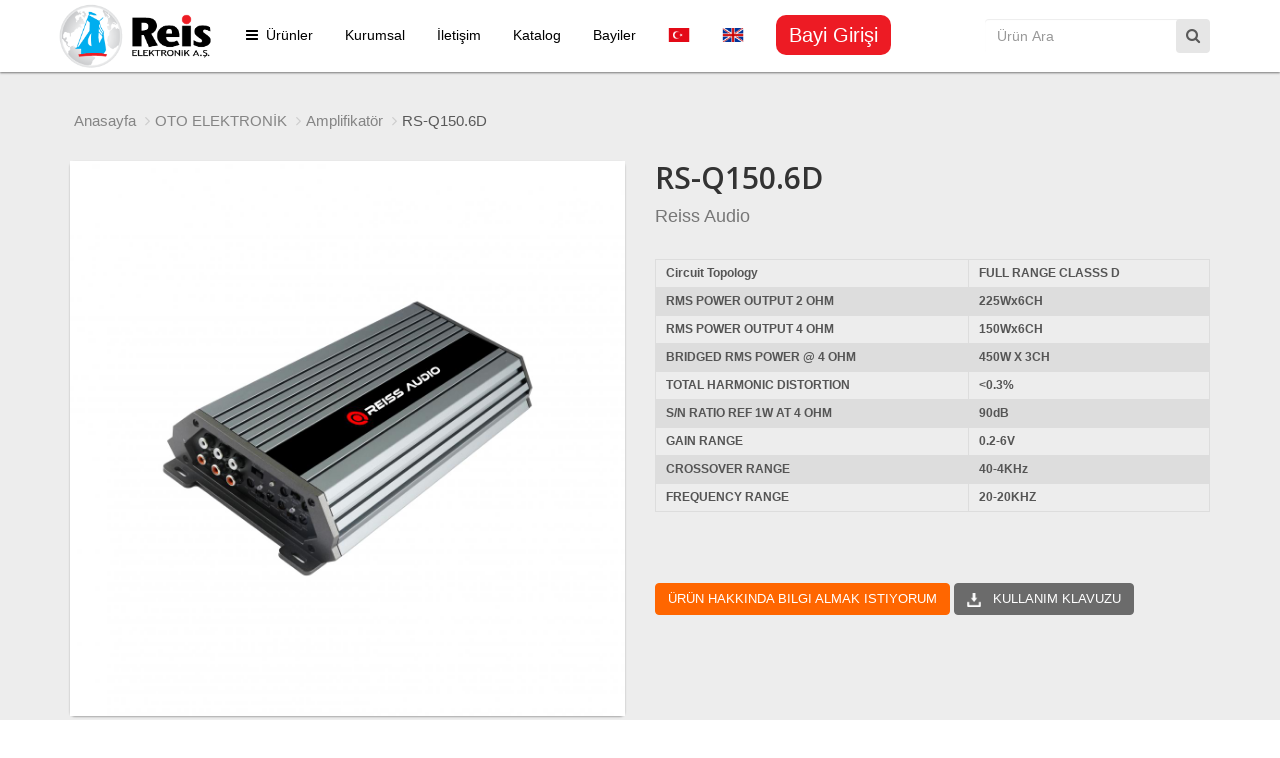

--- FILE ---
content_type: text/html; charset=UTF-8
request_url: https://harward.com.tr/product/2620/rs-q150-6d
body_size: 9944
content:
<!DOCTYPE HTML>
<html>

<head>
    <title>Reis Elektronik A.Ş</title>
    <base href="/assets/front/">
    <meta name="csrf-token" content="OIVxS5EUFXZ0eujDn6a3FbapBxZUXiWOzxFOeGfO">
    <meta content="text/html;charset=utf-8" http-equiv="Content-Type">
    <meta content="utf-8" http-equiv="encoding">
    <meta name="keywords" content="Reis Elektronik A.Ş" />
    <meta name="description" content="Reis Elektronik A.Ş">
    <meta name="author" content="Akademi Yazılım">
    <meta name="viewport" content="width=device-width, initial-scale=1.0">
    <link id="favicon" rel="shortcut icon" href="/favicon.png" type="image/png">
    <link href='https://fonts.googleapis.com/css?family=Roboto:500,300,700,400italic,400' rel='stylesheet' type='text/css'>
    <!-- <link href='https://fonts.googleapis.com/css?family=Lato:400,700' rel='stylesheet' type='text/css'> -->
    <!-- <link href='https://fonts.googleapis.com/css?family=Open+Sans:400,700' rel='stylesheet' type='text/css'> -->
    <link href='https://fonts.googleapis.com/css?family=Open+Sans:400,700,600' rel='stylesheet' type='text/css'>
    <link rel="stylesheet" href="css/bootstrap.css">
    <link rel="stylesheet" href="css/font-awesome.css">
    <link rel="stylesheet" href="css/styles.css?v=1.0.3">
    <link rel="stylesheet" href="css/mystyles.css">
    <link rel="stylesheet" href="css/switcher.css" />
    <link rel="stylesheet" href="css/animate.css" />
    <link rel="stylesheet" href="css/fancybox/jquery.fancybox.css" />
    <link rel="alternate stylesheet" type="text/css" href="css/schemes/bright-turquoise.css" title="bright-turquoise" media="all" />
    <link rel="alternate stylesheet" type="text/css" href="css/schemes/turkish-rose.css" title="turkish-rose" media="all" />
    <link rel="alternate stylesheet" type="text/css" href="css/schemes/salem.css" title="salem" media="all" />
    <link rel="alternate stylesheet" type="text/css" href="css/schemes/hippie-blue.css" title="hippie-blue" media="all" />
    <link rel="alternate stylesheet" type="text/css" href="css/schemes/mandy.css" title="mandy" media="all" />
    <link rel="alternate stylesheet" type="text/css" href="css/schemes/green-smoke.css" title="green-smoke" media="all" />
    <link rel="alternate stylesheet" type="text/css" href="css/schemes/horizon.css" title="horizon" media="all" />
    <link rel="alternate stylesheet" type="text/css" href="css/schemes/cerise.css" title="cerise" media="all" />
    <link rel="alternate stylesheet" type="text/css" href="css/schemes/brick-red.css" title="brick-red" media="all" />
    <link rel="alternate stylesheet" type="text/css" href="css/schemes/de-york.css" title="de-york" media="all" />
    <link rel="alternate stylesheet" type="text/css" href="css/schemes/shamrock.css" title="shamrock" media="all" />
    <link rel="alternate stylesheet" type="text/css" href="css/schemes/studio.css" title="studio" media="all" />
    <link rel="alternate stylesheet" type="text/css" href="css/schemes/leather.css" title="leather" media="all" />
    <link rel="alternate stylesheet" type="text/css" href="css/schemes/denim.css" title="denim" media="all" />
    <link rel="alternate stylesheet" type="text/css" href="css/schemes/scarlet.css" title="scarlet" media="all" />
    <style type="text/css">
        .ust_nav > li { float:left; }
        .ust_nav > ul { float:right; }
        .navbar-before-inverse { background-color: #f60 }
        .navbar-main { background-color: #fff }
        .navbar-main .navbar-nav > li > a { color: #000; }
        .navbar-main .ust_nav > li > a, .navbar-main .ust_nav > li > a:hover { color: #fff; }
        .navbar-before-sign a { color: white; display: inline-block; width: 16px }
        .navbar-form { margin-top: 19px; }
        .product-img-wrap img { margin: 0 auto; }
        .filter-head { cursor: pointer }
        .filtrele-title { text-align: center; background-color: white; border-radius: 5px; padding: 10px; cursor: pointer; color: black; }

        @media (min-width:768px) and (max-width:992px) {
            .product-img-wrap {
                height: 152px
            }

            .product-img-wrap img {
                max-height: 152px;
                max-width: 152px;
                height: auto;
                width: auto;
            }
        }
        @media (min-width:992px) and (max-width:1200px) {
            .product-img-wrap {
                height: 146px
            }

            .product-img-wrap img {
                max-height: 146px;
                max-width: 146px;
                height: auto;
                width: auto;
            }
        }

        @media (min-width:993px) and (max-width:1199px) {
            .navbar-main-search {
                width: 240px;
            }
        }

        @media (min-width:1200px) {
            .product-img-wrap {
                height: 202px
            }

            .product-img-wrap img {
                max-height: 202px;
                max-width: 202px;
                height: auto;
                width: auto;
            }

            .navbar-main-search {
                width: 240px;
            }

            .navbar-main-search .form-control {
                transition: width 0.2s;
                -webkit-transition: width 0.2s;
                float:right;
            }

            .navbar-main-search .form-control:focus {
                /* width: 384px!important; */
                border:1px solid #f60;
            }

            .search-new-class { 
                border: 1px solid #f60; 
                border-radius: 0 4px 4px 0; 
                border-left: none;
            }
        }

        .nav-seperator {
            margin-top: 70px;
        }

        @media (max-width:767px) {
            .nav-seperator {
                margin-top: 50px;
            }

            .navbar-brand > img {
                width: 123px!important;
                margin-top: -18px!important;
            }

            .category-filters {
                display: none;
            }

            .navbar-main .navbar-nav > li > a {
                padding: 8px 16px!important;
            }


        }

        @media (min-width:768px) and (max-width:992px) {
            .nav-seperator {
                margin-top: 123px;
            }

        }

        @media (max-width: 530px) {
            .col-xxs-12 {
                width: 100%!important;
            }
            .product-img-wrap {
                height: 146px
            }

            .product-img-wrap img {
                max-height: 140px;
                max-width: 140px;
                height: auto;
                width: auto;
            }
        }

        .swal-modal.acilis-swal {
            width: auto;
        }

        .acilis-swal .swal-button {
            padding: 5px 10px;
            border-radius: 2px;
            background-color: transparent;
            font-size: 12px;
            border: 1px solid black;
            color: black;
        }

        @media (max-width:992px) {
            .swal-modal.acilis-swal img  {
                width: 100%;
            }
        }

        .navbar-nav {
            margin: 0;
        }

        .owl-item .product-img-wrap {
            height: 100%
        }

    </style>
</head>

<body>
    <div class="global-wrapper clearfix" id="global-wrapper">
        
        
        
        <nav class="navbar navbar-inverse navbar-main yamm" style="position: fixed; width: 100%">

            <div class="container">
                <div class="navbar-header">
                    <button class="navbar-toggle collapsed" type="button" data-toggle="collapse" data-target="#main-nav-collapse" area_expanded="false"><span class="sr-only">Main Menu</span><span class="icon-bar"></span><span class="icon-bar"></span><span class="icon-bar"></span>
                    </button>
                    <a class="navbar-brand" href="/">
                        <img src="/reis_logo.png" alt="Reis Elektronik" title="Reis Elektronik" style="width: 160px; margin-top: -15px" />
                    </a>
                </div>
                <div class="collapse navbar-collapse" id="main-nav-collapse">
                    <ul class="nav navbar-nav">
                        <li class="dropdown"><a href="javascript:;"><i class="fa fa-reorder"></i>&nbsp; &Uuml;r&uuml;nler<i class="drop-caret" data-toggle="dropdown"><span style="width:992px;top: 0;position: absolute; right: 0;height: 30px" class="visible-xs"></span></i></a>
                            <ul class="dropdown-menu dropdown-menu-category">
                                                                    <li><a class="main-cat" href="https://harward.com.tr/products/main/16/oto-elektronik" data-img="/kullanici_dosyalari/kategori_resimleri/catogoryImg_20251226154206.jpg"><i class="fa fa-home dropdown-menu-category-icon"></i>OTO ELEKTRONİK           </a>
                                                                                    <div class="dropdown-menu-category-section">
                                                <div class="dropdown-menu-category-section-inner">
                                                    <div class="dropdown-menu-category-section-content">
                                                        <div class="row">
                                                                                                                            <div class="col-md-6">
                                                                    <ul class="dropdown-menu-category-list">
                                                                                                                                                                                                                                    <li><a data-img="/kullanici_dosyalari/kategori_resimleri/catogoryImg_20251226154206.jpg" href="https://harward.com.tr/products/sub/137/marine">Marine </a></li>
                                                                                                                                                                                                                                                                                                                <li><a data-img="/kullanici_dosyalari/kategori_resimleri/catogoryImg_20231117131454.png" href="https://harward.com.tr/products/sub/47/amplifikator">Amplifikat&ouml;r         </a></li>
                                                                                                                                                                                                                                                                                                                <li><a data-img="/kullanici_dosyalari/kategori_resimleri/catogoryImg_20231117131612.png" href="https://harward.com.tr/products/sub/128/driver-tweeter">Driver &amp; Tweeter  </a></li>
                                                                                                                                                                                                                                                                                                                <li><a data-img="/kullanici_dosyalari/kategori_resimleri/catogoryImg_20231117131723.png" href="https://harward.com.tr/products/sub/51/dvr-ve-kamera">Dvr ve Kamera   </a></li>
                                                                                                                                                                                                                                                                                                                <li><a data-img="/kullanici_dosyalari/kategori_resimleri/catogoryImg_20231117131848.png" href="https://harward.com.tr/products/sub/49/hoparlor">Hoparl&ouml;r      </a></li>
                                                                                                                                                                                                                                                                                                                <li><a data-img="/kullanici_dosyalari/kategori_resimleri/catogoryImg_20231117132049.png" href="https://harward.com.tr/products/sub/127/islemci">İşlemci   </a></li>
                                                                                                                                                                                                                                                                                                                <li><a data-img="/kullanici_dosyalari/kategori_resimleri/catogoryImg_20190902162316.png" href="https://harward.com.tr/products/sub/131/kabinler">Kabinler </a></li>
                                                                                                                                                                                                                                                                                                                <li><a data-img="/kullanici_dosyalari/kategori_resimleri/catogoryImg_20190902162701.png" href="https://harward.com.tr/products/sub/130/kablolar">Kablolar  </a></li>
                                                                                                                                                                                                                                                                                                                                                                                                                                                                                                                                                                                                                                                                                                                                                                                                                                                                                                                                                                                                                                                                                                                                                                                                                                                                                                    </ul>
                                                                </div>
                                                                <div class="col-md-6">
                                                                    <ul class="dropdown-menu-category-list">
                                                                                                                                                                                                                                                                                                                                                                                                                                                                                                                                                                                                                                                                                                                                                                                                                                                                                                                                                                                                                                                                                                                                                                                                                                                                                                                                                                                                                                                                    <li><a data-img="/kullanici_dosyalari/kategori_resimleri/catogoryImg_20231117132237.png" href="https://harward.com.tr/products/sub/125/midrange">Midrange  </a></li>
                                                                                                                                                                                                                                                                                                                <li><a data-img="/kullanici_dosyalari/kategori_resimleri/catogoryImg_20231117132341.png" href="https://harward.com.tr/products/sub/78/monitor">Monit&ouml;r    </a></li>
                                                                                                                                                                                                                                                                                                                <li><a data-img="/kullanici_dosyalari/kategori_resimleri/catogoryImg_20231117132448.png" href="https://harward.com.tr/products/sub/46/oto-teyp">Oto Teyp     </a></li>
                                                                                                                                                                                                                                                                                                                <li><a data-img="/kullanici_dosyalari/kategori_resimleri/catogoryImg_20231117132550.png" href="https://harward.com.tr/products/sub/126/subwoofer">Subwoofer  </a></li>
                                                                                                                                                                                                                                                                                                                <li><a data-img="/kullanici_dosyalari/kategori_resimleri/catogoryImg_20200529091253.jpg" href="https://harward.com.tr/products/sub/134/kablosuz-sarj">Kablosuz Şarj  </a></li>
                                                                                                                                                                                                                                                                                                                <li><a data-img="/kullanici_dosyalari/kategori_resimleri/catogoryImg_20190212180215.png" href="https://harward.com.tr/products/sub/63/tesisat-ekipmanlari">Tesisat Ekipmanları   </a></li>
                                                                                                                                                                                                                                                                                                                <li><a data-img="/kullanici_dosyalari/kategori_resimleri/catogoryImg_20231117132647.png" href="https://harward.com.tr/products/sub/121/universal-multimedya">Universal Multimedya     </a></li>
                                                                                                                                                                                                                        </ul>
                                                                </div>
                                                                                                                    </div>
                                                    </div>
                                                    <img class="dropdown-menu-category-section-theme-img" src="" alt="" title="" style="height: 256px;/*right: -10px;*/" />
                                                </div>
                                            </div>
                                                                             </li>
                                                                    <li><a class="main-cat" href="https://harward.com.tr/products/main/18/oem-integration" data-img="/kullanici_dosyalari/kategori_resimleri/"><i class="fa fa-home dropdown-menu-category-icon"></i>OEM INTEGRATION        </a>
                                                                                    <div class="dropdown-menu-category-section">
                                                <div class="dropdown-menu-category-section-inner">
                                                    <div class="dropdown-menu-category-section-content">
                                                        <div class="row">
                                                                                                                            <div class="col-md-4">
                                                                    <ul class="dropdown-menu-category-list">
                                                                                                                                                                                                                                    <li><a data-img="/kullanici_dosyalari/kategori_resimleri/" href="https://harward.com.tr/products/sub/135/alfa-romeo">Alfa Romeo </a></li>
                                                                                                                                                                                                                                                                                                                <li><a data-img="/kullanici_dosyalari/kategori_resimleri/catogoryImg_20160312075503.jpg" href="https://harward.com.tr/products/sub/89/audi">Audi   </a></li>
                                                                                                                                                                                                                                                                                                                <li><a data-img="/kullanici_dosyalari/kategori_resimleri/catogoryImg_20150724225632.jpg" href="https://harward.com.tr/products/sub/86/bmw">BMW</a></li>
                                                                                                                                                                                                                                                                                                                <li><a data-img="/kullanici_dosyalari/kategori_resimleri/catogoryImg_20160312080852.jpg" href="https://harward.com.tr/products/sub/90/chevrolet">Chevrolet </a></li>
                                                                                                                                                                                                                                                                                                                <li><a data-img="/kullanici_dosyalari/kategori_resimleri/catogoryImg_20191107152935.jpg" href="https://harward.com.tr/products/sub/132/chrysler">Chrysler</a></li>
                                                                                                                                                                                                                                                                                                                <li><a data-img="/kullanici_dosyalari/kategori_resimleri/catogoryImg_20150123144933.jpg" href="https://harward.com.tr/products/sub/84/citroen">Citroen</a></li>
                                                                                                                                                                                                                                                                                                                <li><a data-img="/kullanici_dosyalari/kategori_resimleri/catogoryImg_20150123144733.jpg" href="https://harward.com.tr/products/sub/82/dacia">Dacia</a></li>
                                                                                                                                                                                                                                                                                                                <li><a data-img="/kullanici_dosyalari/kategori_resimleri/catogoryImg_20150120145805.jpg" href="https://harward.com.tr/products/sub/81/fiat">Fiat</a></li>
                                                                                                                                                                                                                                                                                                                <li><a data-img="/kullanici_dosyalari/kategori_resimleri/catogoryImg_20141223142952.jpg" href="https://harward.com.tr/products/sub/70/ford">Ford</a></li>
                                                                                                                                                                                                                                                                                                                <li><a data-img="/kullanici_dosyalari/kategori_resimleri/catogoryImg_20141223142427.jpg" href="https://harward.com.tr/products/sub/68/honda">Honda</a></li>
                                                                                                                                                                                                                                                                                                                <li><a data-img="/kullanici_dosyalari/kategori_resimleri/catogoryImg_20141223143038.jpg" href="https://harward.com.tr/products/sub/71/hyundai">Hyundai</a></li>
                                                                                                                                                                                                                                                                                                                <li><a data-img="/kullanici_dosyalari/kategori_resimleri/catogoryImg_20170119093050.png" href="https://harward.com.tr/products/sub/119/isuzu">ISUZU</a></li>
                                                                                                                                                                                                                                                                                                                <li><a data-img="/kullanici_dosyalari/kategori_resimleri/catogoryImg_20160610110619.png" href="https://harward.com.tr/products/sub/98/jeep">Jeep</a></li>
                                                                                                                                                                                                                                                                                                                <li><a data-img="/kullanici_dosyalari/kategori_resimleri/catogoryImg_20141223142629.jpg" href="https://harward.com.tr/products/sub/69/kia">Kia</a></li>
                                                                                                                                                                                                                                                                                                                                                                                                                                                                                                                                                                                                                                                                                                                                                                                                                                                                                                                                                                                                                                                                                                                                                                                                                                                                                                                                                                                                                                                                                                                                                                                                                                                                                                                                                                                                                                                                                                                                                                                                                                                                                                                                                                                                                                                                                                                                                                                                                                                                                                                                                                                                                                                                                                                                                                                                                                                                                                                                                                                                                                                                                                                                                    </ul>
                                                                </div>
                                                                                                                                    <div class="col-md-4">
                                                                        <ul class="dropdown-menu-category-list">
                                                                                                                                                                                                                                                                                                                                                                                                                                                                                                                                                                                                                                                                                                                                                                                                                                                                                                                                                                                                                                                                                                                                                                                                                                                                                                                                                                                                                                                                                                                                                                                                                                                                                                                                                                                                                                                                                                                                                                                                                                                                                                                                                                                                                                                                                                                                                                                                                                                                                                                        <li><a data-img="/kullanici_dosyalari/kategori_resimleri/catogoryImg_20161201110339.jpg" href="https://harward.com.tr/products/sub/115/land-rover">Land Rover </a></li>
                                                                                                                                                                                                                                                                                                                                <li><a data-img="/kullanici_dosyalari/kategori_resimleri/catogoryImg_20160610070304.png" href="https://harward.com.tr/products/sub/96/mazda">Mazda </a></li>
                                                                                                                                                                                                                                                                                                                                <li><a data-img="/kullanici_dosyalari/kategori_resimleri/catogoryImg_20150724225734.jpg" href="https://harward.com.tr/products/sub/87/mercedes">Mercedes </a></li>
                                                                                                                                                                                                                                                                                                                                <li><a data-img="/kullanici_dosyalari/kategori_resimleri/catogoryImg_20200210140145.png" href="https://harward.com.tr/products/sub/133/mini">MINI   </a></li>
                                                                                                                                                                                                                                                                                                                                <li><a data-img="/kullanici_dosyalari/kategori_resimleri/catogoryImg_20160312080630.jpg" href="https://harward.com.tr/products/sub/91/mitsubishi">Mitsubishi </a></li>
                                                                                                                                                                                                                                                                                                                                <li><a data-img="/kullanici_dosyalari/kategori_resimleri/catogoryImg_20141223143141.jpg" href="https://harward.com.tr/products/sub/72/nissan">Nissan</a></li>
                                                                                                                                                                                                                                                                                                                                <li><a data-img="/kullanici_dosyalari/kategori_resimleri/catogoryImg_20141223143225.jpg" href="https://harward.com.tr/products/sub/73/opel">Opel</a></li>
                                                                                                                                                                                                                                                                                                                                <li><a data-img="/kullanici_dosyalari/kategori_resimleri/catogoryImg_20150123144917.jpg" href="https://harward.com.tr/products/sub/83/peugeot">Peugeot</a></li>
                                                                                                                                                                                                                                                                                                                                <li><a data-img="/kullanici_dosyalari/kategori_resimleri/catogoryImg_20160622092652.png" href="https://harward.com.tr/products/sub/99/porsche">Porsche</a></li>
                                                                                                                                                                                                                                                                                                                                                                                                                                                                                                                                                                                                                                                                                                                                                                                                                                                                                                                                                                                                                                                                                                                                                                                                                                                                                                                                                                                                                                                                                                                                                                                                                                                                                                                                                                                                                                                            </ul>
                                                                    </div>
                                                                                                                                            <div class="col-md-4">
                                                                            <ul class="dropdown-menu-category-list">
                                                                                                                                                                                                                                                                                                                                                                                                                                                                                                                                                                                                                                                                                                                                                                                                                                                                                                                                                                                                                                                                                                                                                                                                                                                                                                                                                                                                                                                                                                                                                                                                                                                                                                                                                                                                                                                                                                                                                                                                                                                                                                                                                                                                                                                                                                                                                                                                                                                                                                                                                                                                                                                                                                                                                                                                                                                                                                                                                                                                                                                                                                                                                                                                                                                                                                                                                                                                                                                                                                                                                                                                                                                                                                                                                                                                                                                                                                                                                                                                                                                                                                                                                                                        <li><a data-img="/kullanici_dosyalari/kategori_resimleri/catogoryImg_20141223143318.jpg" href="https://harward.com.tr/products/sub/74/renault">Renault</a></li>
                                                                                                                                                                                                                                                                                                                                                <li><a data-img="/kullanici_dosyalari/kategori_resimleri/catogoryImg_20141223143403.jpg" href="https://harward.com.tr/products/sub/75/seat">Seat</a></li>
                                                                                                                                                                                                                                                                                                                                                <li><a data-img="/kullanici_dosyalari/kategori_resimleri/catogoryImg_20160312080729.jpg" href="https://harward.com.tr/products/sub/93/skoda">Skoda </a></li>
                                                                                                                                                                                                                                                                                                                                                <li><a data-img="/kullanici_dosyalari/kategori_resimleri/catogoryImg_20160622093646.png" href="https://harward.com.tr/products/sub/100/ssangyong">Ssangyong</a></li>
                                                                                                                                                                                                                                                                                                                                                <li><a data-img="/kullanici_dosyalari/kategori_resimleri/catogoryImg_20160610110320.png" href="https://harward.com.tr/products/sub/97/subaru">Subaru</a></li>
                                                                                                                                                                                                                                                                                                                                                <li><a data-img="/kullanici_dosyalari/kategori_resimleri/catogoryImg_20160610065908.png" href="https://harward.com.tr/products/sub/95/suzuki">Suzuki </a></li>
                                                                                                                                                                                                                                                                                                                                                <li><a data-img="/kullanici_dosyalari/kategori_resimleri/catogoryImg_20250213142637.png" href="https://harward.com.tr/products/sub/136/tesla">Tesla </a></li>
                                                                                                                                                                                                                                                                                                                                                <li><a data-img="/kullanici_dosyalari/kategori_resimleri/catogoryImg_20141223143521.jpg" href="https://harward.com.tr/products/sub/76/toyota">Toyota</a></li>
                                                                                                                                                                                                                                                                                                                                                <li><a data-img="/kullanici_dosyalari/kategori_resimleri/catogoryImg_20141223143610.jpg" href="https://harward.com.tr/products/sub/77/volkswagen">Volkswagen</a></li>
                                                                                                                                                                                                                                                                                                                                                <li><a data-img="/kullanici_dosyalari/kategori_resimleri/catogoryImg_20161201110209.jpg" href="https://harward.com.tr/products/sub/114/volvo">Volvo</a></li>
                                                                                                                                                                                                                                                </ul>
                                                                        </div>
                                                                                                                                                                                                                                                        </div>
                                                    </div>
                                                    <img class="dropdown-menu-category-section-theme-img" src="" alt="" title="" style="height: 256px;/*right: -10px;*/" />
                                                </div>
                                            </div>
                                                                             </li>
                                                                    <li><a class="main-cat" href="https://harward.com.tr/products/main/31/diger" data-img="/kullanici_dosyalari/kategori_resimleri/catogoryImg_20171024111739.png"><i class="fa fa-home dropdown-menu-category-icon"></i>DİĞER   </a>
                                                                                    <div class="dropdown-menu-category-section">
                                                <div class="dropdown-menu-category-section-inner">
                                                    <div class="dropdown-menu-category-section-content">
                                                        <div class="row">
                                                                                                                            <div class="col-md-6">
                                                                    <ul class="dropdown-menu-category-list">
                                                                                                                                                                                                                                    <li><a data-img="/kullanici_dosyalari/kategori_resimleri/catogoryImg_20171024111739.png" href="https://harward.com.tr/products/sub/123/mobil-anten">Mobil Anten </a></li>
                                                                                                                                                                                                                                                                                                                <li><a data-img="/kullanici_dosyalari/kategori_resimleri/catogoryImg_20171024111746.png" href="https://harward.com.tr/products/sub/124/mobil-monitor">Mobil Monit&ouml;r </a></li>
                                                                                                                                                                                                                        </ul>
                                                                </div>
                                                                                                                                                                                    </div>
                                                    </div>
                                                    <img class="dropdown-menu-category-section-theme-img" src="" alt="" title="" style="height: 256px;/*right: -10px;*/" />
                                                </div>
                                            </div>
                                                                             </li>
                                                            </ul>
                        </li>

                                                <li class="dropdown yamm-fw" style="position: relative">
                            <a href="javascript:;">Kurumsal<i class="drop-caret" data-toggle="dropdown"><span style="width:992px;top: 0;position: absolute; right: 0;height: 30px" class="visible-xs"></span></i></a>
                            <ul class="dropdown-menu">
                                <li class="yamm-content" style="padding: 20px 15px">
                                    <div class="row row-eq-height row-col-border">
                                        <div class="col-md-12">
                                            <ul class="dropdown-menu-items-list">
                                                <li><a href="https://harward.com.tr/hakkimizda">Hakkımızda</a></li>
                                                <li><a href="/bayilik-basvurusu">Bayilik Başvurusu</a></li>
                                                                                                                                                <li><a href="http://reisdestek.com" target="_blank">Destek</a></li>
                                            </ul>
                                        </div>
                                    </div>
                                </li>
                            </ul>
                        </li>
                                                <li><a href="https://harward.com.tr/iletisim">İletişim</a></li>
                        <li><a href="https://harward.com.tr/katalog">Katalog</a></li>
                        <li><a href="/bayiler">Bayiler</a></li>
                        <li><a style="padding: 24px 16px" href="https://harward.com.tr/choose-lang/tr"><img src="img/lang_images/tr.png" width="22" /></a></li>
                        <li><a style="padding: 24px 16px" href="https://harward.com.tr/choose-lang/en"><img src="img/lang_images/en.png" width="22" /></a></li>
                        <li><a style="padding: 15px 16px;" target="_blank" href="https://reisbayi.aseygames.com/"><span style="
                                background: #ed1b24;
                                color: white;
                                opacity: 1;
                                font-size: 20px;
                                height: auto;
                                padding: 10px 13px;
                                border-radius: 10px;
                            ">Bayi Girişi</span></a>
                        </li>
                    </ul>
                    <form class="navbar-form navbar-left navbar-main-search navbar-right" action="https://harward.com.tr/search" role="search">
                        <div class="form-group">
                            <input class="form-control" name="key" value="" type="text" placeholder="&Uuml;r&uuml;n Ara" autocomplete="off" />
                        </div>
                        <a class="fa fa-search navbar-main-search-submit" href="javascript:;" onclick="searchKey()"></a>
                    </form>
                </div>
            </div>
        </nav>
        <div class="nav-seperator"></div>

        
        <script src="https://www.google.com/recaptcha/api.js" async defer></script>
<style type="text/css">
    table.steelBlueCols {
  border: 1px solid #FF6600;
  width: 100%;
  border-collapse: collapse;
}
table.steelBlueCols td, table.steelBlueCols th {
  border: 1px solid #ddd;
  padding: 5px 10px;
}
table.steelBlueCols tbody td {
  font-size: 12px;
  font-weight: bold;
  color: #555555;
}
table.steelBlueCols tr:nth-child(even) {
  background: #DDDDDD;
}
table.steelBlueCols tfoot td {
  font-size: 13px;
}
table.steelBlueCols tfoot .links {
  text-align: right;
}
table.steelBlueCols tfoot .links a{
  display: inline-block;
  background: #FFFFFF;
  color: #398AA4;
  padding: 2px 8px;
  border-radius: 5px;
}
    #explain::-webkit-scrollbar-track
    {
        -webkit-box-shadow: inset 0 0 6px rgba(0,0,0,0.3);
        background-color: #ccc;
    }

    #explain::-webkit-scrollbar
    {
        width: 7px;
        background-color: #f60;
    }

    #explain::-webkit-scrollbar-thumb
    {
        background-color: #f60;
    }

    /*set a border on the images to prevent shifting*/
     #gallery_01 .zoom-img{border:2px solid white;}
     
     /*Change the colour*/
     .active .zoom-img{border:2px solid #f60 !important;}

    /*.zoomPad div { width: 100%!important; height: auto!important; }
    .zoomPad div > img { position: relative!important; width: 100%!important; }*/
</style>
<div class="mfp-with-anim mfp-hide mfp-dialog clearfix" id="nav-account-dialog">
    <h3 class="widget-title">AMPLİFİKAT&Ouml;R</h3>
    <p>Bu &uuml;r&uuml;n ile ilgili bilgi almak i&ccedil;in aşağıdaki formu doldurabilirsiniz</p>
    <hr />
    <form class="ajax" method="post" action="https://harward.com.tr/product-info-request" data-toggle="validator">
        <div class="form-group">
            <label>Adınız</label>
            <input class="form-control" type="text" name="name" required   title="Lütfen adınızı giriniz" />
        </div>
        <div class="form-group">
            <label>E-mail</label>
            <input class="form-control" type="email" name="email" required   title="Lütfen geçerli bir eposta adresi giriniz" />
        </div>
        <div class="form-group">
            <label>Telefon</label>
            <input class="form-control" type="text" name="phone" required   title="Lütfen telefon numarası giriniz" />
        </div>
        <div class="form-group">
            <label for="il">İl</label>
            <select v-model="selectedCityID" v-on:change="getDistricts()" class="form-control" id="il" required name="il">
                <option value="">İl Seçiniz</option>
                <option v-bind:value="city.id" v-for="city in cities">{{ city.il_adi }}</option>
            </select>
        </div>
        <div class="form-group" v-if="districts.length">
            <label for="ilce">İlçe</label>
            <select v-model="selectedDistrictID" class="form-control" id="ilce" required name="ilce">
                <option v-bind:value="district.id" v-for="district in districts">{{ district.ilce_adi }}</option>
            </select>
        </div>
        <div class="form-group">
            <label>Mesajınız</label>
            <textarea class="form-control" name="message" required  title="Lütfen mesajınızı giriniz" ></textarea>
        </div>
        <input type="hidden" name="code" value="AMPLİFİKAT&Ouml;R">
        <input type="hidden" name="product_name" value="RS-Q150.6D">
        <div class="g-recaptcha" data-sitekey="6LcjVwATAAAAAGWliNW2RUX4ZDaoQAwhQZugFsjU"></div>
        <input class="btn btn-primary" type="submit" value="G&ouml;nder" style="margin-top: 10px"/>
        <input type="hidden" name="_token" value="OIVxS5EUFXZ0eujDn6a3FbapBxZUXiWOzxFOeGfO">
    </form>
</div>
<div class="container">
    <header class="page-header">
        <ol class="breadcrumb page-breadcrumb">
            <li><a href="/">Anasayfa</a></li>
            <li><a href="https://harward.com.tr/products/main/16/oto-elektronik">OTO ELEKTRONİK           </a></li>
                            <li><a href="https://harward.com.tr/products/sub/47/amplifikator">Amplifikat&ouml;r         </a></li>
                                    <li class="active">RS-Q150.6D</li>
        </ol>
    </header>
    <div class="row">
        <div class="col-md-6">
            <div class="product-page-product-wrap jqzoom-stage jqzoom-stage-lg">
                <div class="clearfix">
                    <div class="zoomPad">
                    <a href="/kullanici_dosyalari/urun_resimleri/buyuk/20240109103811/20240109103811_3535111.jpeg" id="jqzoom" data-rel="gal-1">
                        <img id="zoom_03" style="width: 100%" data-zoom-image="/kullanici_dosyalari/urun_resimleri/buyuk/20240109103811/20240109103811_3535111.jpeg" src="/kullanici_dosyalari/urun_resimleri/buyuk/20240109103811/20240109103811_3535111.jpeg" alt="RS-Q150.6D" title="RS-Q150.6D" />
                    </a>
                    </div>
                </div>
            </div>
            <div class="jqzoom-list" id="gallery_01">
                                    <li>
                        <a  data-image="/kullanici_dosyalari/urun_resimleri/buyuk/20240109103811/20240109103811_3535111.jpeg" data-zoom-image="/kullanici_dosyalari/urun_resimleri/buyuk/20240109103811/20240109103811_3535111.jpeg" class="active" href="#">
                            <img class="zoom-img" src="/kullanici_dosyalari/urun_resimleri/kucuk/20240109103811/20240109103811_3535111.jpeg" />
                        </a>
                    </li>
                                    <li>
                        <a  data-image="/kullanici_dosyalari/urun_resimleri/buyuk/20240109103811/20240109103811_17220602.jpeg" data-zoom-image="/kullanici_dosyalari/urun_resimleri/buyuk/20240109103811/20240109103811_17220602.jpeg" class="" href="#">
                            <img class="zoom-img" src="/kullanici_dosyalari/urun_resimleri/kucuk/20240109103811/20240109103811_17220602.jpeg" />
                        </a>
                    </li>
                                    <li>
                        <a  data-image="/kullanici_dosyalari/urun_resimleri/buyuk/20240109103811/20240109103811_28951595.jpeg" data-zoom-image="/kullanici_dosyalari/urun_resimleri/buyuk/20240109103811/20240109103811_28951595.jpeg" class="" href="#">
                            <img class="zoom-img" src="/kullanici_dosyalari/urun_resimleri/kucuk/20240109103811/20240109103811_28951595.jpeg" />
                        </a>
                    </li>
                                    <li>
                        <a  data-image="/kullanici_dosyalari/urun_resimleri/buyuk/20240109103811/20240109103811_27431152.jpeg" data-zoom-image="/kullanici_dosyalari/urun_resimleri/buyuk/20240109103811/20240109103811_27431152.jpeg" class="" href="#">
                            <img class="zoom-img" src="/kullanici_dosyalari/urun_resimleri/kucuk/20240109103811/20240109103811_27431152.jpeg" />
                        </a>
                    </li>
                                    <li>
                        <a  data-image="/kullanici_dosyalari/urun_resimleri/buyuk/20240109103811/20240109103811_21857749.jpeg" data-zoom-image="/kullanici_dosyalari/urun_resimleri/buyuk/20240109103811/20240109103811_21857749.jpeg" class="" href="#">
                            <img class="zoom-img" src="/kullanici_dosyalari/urun_resimleri/kucuk/20240109103811/20240109103811_21857749.jpeg" />
                        </a>
                    </li>
                                    <li>
                        <a  data-image="/kullanici_dosyalari/urun_resimleri/buyuk/20240109103811/20240109103811_26362895.jpeg" data-zoom-image="/kullanici_dosyalari/urun_resimleri/buyuk/20240109103811/20240109103811_26362895.jpeg" class="" href="#">
                            <img class="zoom-img" src="/kullanici_dosyalari/urun_resimleri/kucuk/20240109103811/20240109103811_26362895.jpeg" />
                        </a>
                    </li>
                            </div>
        </div>
        <div class="col-md-6">
            <div class="_box-highlight">
                
                                <h2>RS-Q150.6D</h2>
                <p class="text-muted text-lg">Reiss Audio </p>
                <div id="explain" style="max-height: 361px; overflow-y: auto;">
                    <p class="product-page-desc-lg">
                        <table class="steelBlueCols">
	<tbody>
		<tr height="20">
			<td height="20" style="height: 20px; width: 180px;">
				Circuit Topology</td>
			<td style="width: 147px;">
				FULL RANGE CLASSS D</td>
		</tr>
		<tr height="20">
			<td height="20" style="height: 20px;">
				RMS POWER OUTPUT 2 OHM</td>
			<td>
				225Wx6CH</td>
		</tr>
		<tr height="20">
			<td height="20" style="height: 20px;">
				RMS POWER OUTPUT 4 OHM</td>
			<td>
				150Wx6CH</td>
		</tr>
		<tr height="20">
			<td height="20" style="height: 20px;">
				BRIDGED RMS POWER @ 4 OHM</td>
			<td>
				450W X 3CH</td>
		</tr>
		<tr height="20">
			<td height="20" style="height: 20px;">
				TOTAL HARMONIC DISTORTION</td>
			<td>
				&lt;0.3%</td>
		</tr>
		<tr height="20">
			<td height="20" style="height: 20px;">
				S/N RATIO REF 1W AT 4 OHM</td>
			<td>
				90dB</td>
		</tr>
		<tr height="20">
			<td height="20" style="height: 20px;">
				GAIN RANGE</td>
			<td>
				0.2-6V</td>
		</tr>
		<tr height="20">
			<td height="20" style="height: 20px;">
				CROSSOVER RANGE</td>
			<td>
				40-4KHz</td>
		</tr>
		<tr height="20">
			<td height="20" style="height: 20px;">
				FREQUENCY RANGE</td>
			<td>
				20-20KHZ</td>
		</tr>
	</tbody>
</table>
<p>
	&nbsp;</p>

                    </p>
                </div>
                <div class="gap gap-small"></div>
                
                                <a style="margin-top:10px" href="#nav-account-dialog" data-effect="mfp-move-from-top" class="btn btn-primary popup-text">&Uuml;r&uuml;n hakkında bilgi almak istiyorum</a>
                                <a target="_blank" style="margin-top:10px;background-color: #6b6b6b; border-color: #6b6b6b; color:#fff" href="/kullanici_dosyalari/kullanim_klavuzu/REISS-RS-Q2.pdf" class="btn">
                    <img src="/manual.png" width="14" alt=""> &nbsp;
                    KULLANIM KLAVUZU
                </a>
                            </div>
        </div>
    </div>
    <div class="gap"></div>

    <h3 class="widget-title" style="text-align: center">Benzer &Uuml;r&uuml;nler</h3>
    <div class="row" data-gutter="15">
        <div class="owl-carousel owl-loaded owl-nav-out" data-options='{"items":4,"loop":true,"nav":true, "responsive":{"0":{"items":1}, "350":{"items":2}, "500":{"items":4}, "768":{"items":5}}}'>
            
            <div class="owl-item">
                <div class="product  product-sm owl-item-slide">
                                        <div class="product-img-wrap product-img-wrap">
                        <img class="product-img-primary" src="/kullanici_dosyalari/urun_resimleri/buyuk/20251201091850/20251201091850_26363337.jpeg" onerror="this.src='/kullanici_dosyalari/urun_resimleri/buyuk/hazirlaniyor.png'" alt="RS-Z475.4D" title="RS-Z475.4D" />
                    </div>
                    <a class="product-link" href="https://harward.com.tr/product/2847/rs-z475-4d"></a>
                    <div class="product-caption">
                        <h5 class="product-caption-title">RS-Z475.4D</h5>
                        <div class="product-caption-price" style="height: 30px"><span class="product-caption-price-new">AMPLİFİKAT&Ouml;R</span>
                        </div>
                        <ul class="product-caption-feature-list">
                            <li>Reiss Audio </li>
                        </ul>
                    </div>
                </div>
            </div>

            
            <div class="owl-item">
                <div class="product  product-sm owl-item-slide">
                                        <div class="product-img-wrap product-img-wrap">
                        <img class="product-img-primary" src="/kullanici_dosyalari/urun_resimleri/buyuk/20251125084953/20251125084953_3798764.jpeg" onerror="this.src='/kullanici_dosyalari/urun_resimleri/buyuk/hazirlaniyor.png'" alt="SX‑N600.1D 24V" title="SX‑N600.1D 24V" />
                    </div>
                    <a class="product-link" href="https://harward.com.tr/product/2846/sx-n600-1d-24v"></a>
                    <div class="product-caption">
                        <h5 class="product-caption-title">SX‑N600.1D 24V</h5>
                        <div class="product-caption-price" style="height: 30px"><span class="product-caption-price-new">AMPLİFİKAT&Ouml;R</span>
                        </div>
                        <ul class="product-caption-feature-list">
                            <li>Soundmax </li>
                        </ul>
                    </div>
                </div>
            </div>

            
            <div class="owl-item">
                <div class="product  product-sm owl-item-slide">
                                        <div class="product-img-wrap product-img-wrap">
                        <img class="product-img-primary" src="/kullanici_dosyalari/urun_resimleri/buyuk/20251121163701/20251121163701_29033433.jpeg" onerror="this.src='/kullanici_dosyalari/urun_resimleri/buyuk/hazirlaniyor.png'" alt="SX-LX700.1D" title="SX-LX700.1D" />
                    </div>
                    <a class="product-link" href="https://harward.com.tr/product/2845/sx-lx700-1d"></a>
                    <div class="product-caption">
                        <h5 class="product-caption-title">SX-LX700.1D</h5>
                        <div class="product-caption-price" style="height: 30px"><span class="product-caption-price-new">AMPLİFİKAT&Ouml;R</span>
                        </div>
                        <ul class="product-caption-feature-list">
                            <li>Soundmax </li>
                        </ul>
                    </div>
                </div>
            </div>

            
            <div class="owl-item">
                <div class="product  product-sm owl-item-slide">
                                        <div class="product-img-wrap product-img-wrap">
                        <img class="product-img-primary" src="/kullanici_dosyalari/urun_resimleri/buyuk/20251121163011/20251121163011_13511022.jpeg" onerror="this.src='/kullanici_dosyalari/urun_resimleri/buyuk/hazirlaniyor.png'" alt="SX-LX1200.1D" title="SX-LX1200.1D" />
                    </div>
                    <a class="product-link" href="https://harward.com.tr/product/2844/sx-lx1200-1d"></a>
                    <div class="product-caption">
                        <h5 class="product-caption-title">SX-LX1200.1D</h5>
                        <div class="product-caption-price" style="height: 30px"><span class="product-caption-price-new">AMPLİFİKAT&Ouml;R</span>
                        </div>
                        <ul class="product-caption-feature-list">
                            <li>Soundmax </li>
                        </ul>
                    </div>
                </div>
            </div>

            
            <div class="owl-item">
                <div class="product  product-sm owl-item-slide">
                                        <div class="product-img-wrap product-img-wrap">
                        <img class="product-img-primary" src="/kullanici_dosyalari/urun_resimleri/buyuk/20251121162731/20251121162731_7731794.jpeg" onerror="this.src='/kullanici_dosyalari/urun_resimleri/buyuk/hazirlaniyor.png'" alt="SX-LX4125.4D" title="SX-LX4125.4D" />
                    </div>
                    <a class="product-link" href="https://harward.com.tr/product/2843/sx-lx4125-4d"></a>
                    <div class="product-caption">
                        <h5 class="product-caption-title">SX-LX4125.4D</h5>
                        <div class="product-caption-price" style="height: 30px"><span class="product-caption-price-new">AMPLİFİKAT&Ouml;R</span>
                        </div>
                        <ul class="product-caption-feature-list">
                            <li>Soundmax </li>
                        </ul>
                    </div>
                </div>
            </div>

            
            <div class="owl-item">
                <div class="product  product-sm owl-item-slide">
                                        <div class="product-img-wrap product-img-wrap">
                        <img class="product-img-primary" src="/kullanici_dosyalari/urun_resimleri/buyuk/20251121162525/20251121162525_16087552.jpeg" onerror="this.src='/kullanici_dosyalari/urun_resimleri/buyuk/hazirlaniyor.png'" alt="SX-LX4150.4D" title="SX-LX4150.4D" />
                    </div>
                    <a class="product-link" href="https://harward.com.tr/product/2842/sx-lx4150-4d"></a>
                    <div class="product-caption">
                        <h5 class="product-caption-title">SX-LX4150.4D</h5>
                        <div class="product-caption-price" style="height: 30px"><span class="product-caption-price-new">AMPLİFİKAT&Ouml;R</span>
                        </div>
                        <ul class="product-caption-feature-list">
                            <li>Soundmax </li>
                        </ul>
                    </div>
                </div>
            </div>

            
            <div class="owl-item">
                <div class="product  product-sm owl-item-slide">
                                        <div class="product-img-wrap product-img-wrap">
                        <img class="product-img-primary" src="/kullanici_dosyalari/urun_resimleri/buyuk/20251121161500/20251121161500_9833298.jpeg" onerror="this.src='/kullanici_dosyalari/urun_resimleri/buyuk/hazirlaniyor.png'" alt="SX-LX4225.4D " title="SX-LX4225.4D " />
                    </div>
                    <a class="product-link" href="https://harward.com.tr/product/2841/sx-lx4225-4d"></a>
                    <div class="product-caption">
                        <h5 class="product-caption-title">SX-LX4225.4D </h5>
                        <div class="product-caption-price" style="height: 30px"><span class="product-caption-price-new">AMPLİFİKAT&Ouml;R</span>
                        </div>
                        <ul class="product-caption-feature-list">
                            <li>Soundmax </li>
                        </ul>
                    </div>
                </div>
            </div>

            
            <div class="owl-item">
                <div class="product  product-sm owl-item-slide">
                                        <div class="product-img-wrap product-img-wrap">
                        <img class="product-img-primary" src="/kullanici_dosyalari/urun_resimleri/buyuk/20251121155052/20251121155052_18916040.jpeg" onerror="this.src='/kullanici_dosyalari/urun_resimleri/buyuk/hazirlaniyor.png'" alt="SX-LX4350.4D" title="SX-LX4350.4D" />
                    </div>
                    <a class="product-link" href="https://harward.com.tr/product/2840/sx-lx4350-4d"></a>
                    <div class="product-caption">
                        <h5 class="product-caption-title">SX-LX4350.4D</h5>
                        <div class="product-caption-price" style="height: 30px"><span class="product-caption-price-new">AMPLİFİKAT&Ouml;R</span>
                        </div>
                        <ul class="product-caption-feature-list">
                            <li>Soundmax </li>
                        </ul>
                    </div>
                </div>
            </div>

                    </div>
    </div>
</div>
<div class="gap"></div>

        <footer class="main-footer">
            <div class="container">
                <div class="row row-col-gap" data-gutter="60">
                    <div class="col-md-3 col-sm-6 col-xs-12">
                        <h4 class="widget-title-sm">Sosyal Medya</h4>
                        <p style="color: #eee">Bizi sosyal medya hesaplarımızdan takip edebilirisiniz</p>
                        <ul class="main-footer-social-list">
                            <li>
                                <a class="fa fa-facebook" target="_blank" href="https://www.facebook.com/reissaudio"></a>
                            </li>
                            <li>
                                <a class="fa fa-tiktok" style="background-image: url(/tiktok.png); background-size: 30px;background-repeat: no-repeat;" target="_blank" href="https://www.tiktok.com/@reiss.audio.official"></a>
                            </li>
                            <li>
                                <a class="fa fa-youtube" target="_blank" href="https://www.youtube.com/@reisgroup"></a>
                            </li>
                            <li>
                                <a class="fa fa-instagram" target="_blank" href="https://www.instagram.com/reiss.audio.official/"></a>
                            </li>                        </ul>
                    </div>
                    <div class="col-md-3 col-sm-6 col-xs-6">
                        <h4 class="widget-title-sm">Kategoriler</h4>
                        <ul class="main-footer-tag-list">
                                                            <li><a href="https://harward.com.tr/products/main/16/oto-elektronik">OTO ELEKTRONİK           </a></li>
                                                            <li><a href="https://harward.com.tr/products/main/18/oem-integration">OEM INTEGRATION        </a></li>
                                                            <li><a href="https://harward.com.tr/products/main/31/diger">DİĞER   </a></li>
                                                    </ul>
                    </div>
                    <div class="col-md-2 col-sm-6 col-xs-6">
                        <h4 class="widget-title-sm"></h4>
                        <ul class="main-footer-tag-list">
                            <li><a href="https://harward.com.tr/hakkimizda">Hakkımızda</a></li>
                            <li><a href="https://harward.com.tr/iletisim">İletişim</a></li>
                                                                                                                <li><a href="http://reisdestek.com" target="_blank">Destek</a></li>
                            <li><a href="https://reisbayi.aseygames.com/" target="_blank">Bayi Girişi</a></li>
                            <li><a href="https://harward.com.tr/katalog">Katalog</a></li>
                        </ul>
                    </div>
                                        <div class="col-md-4 col-sm-6 col-xs-12" >
                        <a href="#" target="_blank"><img src="/posf1.png" /></a>
                    </div>
                </div>
                                            </div>
        </footer>
        <div class="copyright-area">
            <div class="container">
                <div class="row">
                    <div class="col-md-6">
                        <p style="margin:5px 0 3px 0" class="copyright-text">Copyright &copy; <a href="javascript:;">Akademi Yazılım</a> 2026</p>
                    </div>
                </div>
            </div>
        </div>
    </div>
    <div style="display:none">
        <div id="data"></div>
    </div>
    <script src="js/jquery.js"></script>
    <script src="js/bootstrap.js"></script>
    <script src="js/icheck.js"></script>
    <script src="js/ionrangeslider.js"></script>
        <script src="js/card-payment.js"></script>
    <script src="js/owl-carousel.js"></script>
    <script src="js/magnific.js"></script>
    <script src="js/custom.js"></script>
    <script src="js/sweetalert.min.js"></script>
    <script src="js/jquery.fancybox.pack.js"></script>
    <script src="js/jquery.elevatezoom.js"></script>



    <script src="js/switcher.js"></script>

        
    <script type="text/javascript">
 

    $(document).ready (function () {
        $("#zoom_03").elevateZoom({gallery:'gallery_01', responsive:true, zoomLens:false, cursor: 'pointer', galleryActiveClass: 'active', imageCrossfade: false, lensOpacity:0}); 
        $("#zoom_03").bind("click", function(e) {  
          var ez =   $('#zoom_03').data('elevateZoom'); 
            $.fancybox(ez.getGalleryList());
          return false;
        });
        
    });

        $(function(){

            $.ajaxSetup({
                headers: {
                    'X-CSRF-TOKEN': $('meta[name="csrf-token"]').attr('content')
                }
            })


            $(".product").hover(function(){
                $(".product").not($(this)).stop().fadeTo(100,0.5);
            },function(){
                $(".product").stop().fadeTo(100,1);
            })

            $(".catalog-a").hover(function(){
                $(".catalog-a").not($(this)).stop().fadeTo(100,0.5);
            },function(){
                $(".catalog-a").stop().fadeTo(100,1);
            })

            // $('.filter-head').trigger('click')
        })

        function searchKey() {
            $form = $('.navbar-main-search');
            var input = $form.find('[name=key]');

            if (input.val() != "") {
                $form.submit();
            }

            return false;
        }

        $('form.ajax').submit(function () {
            var $that = $(this);
            var data = {};
            var url = $that.attr('action'),
                method = $that.attr('method');
            $that.find('[name]').each(function () {
                data[$(this).attr('name')] = $(this).val();
            })

            $.ajax({
                url: url,
                method: method,
                data: data,
                success: function (resp) {
                    if (resp) {
                        swal('', resp.message, {icon: resp.status, button: "Tamam"});
                        if (resp.status == 'success') {
                            $that.find('[name]').val('')
                        }
                    }
                }
            }).fail(function (xhr) {
                if (xhr.responseJSON) {
                    var div = document.createElement("div");
                    $.each(xhr.responseJSON, function (k, v) {
                        var p = document.createElement("p");
                        p.innerHTML = v;
                        div.appendChild(p);
                    })
                    swal({content: div, icon: "error", button: "Tamam"});
                }
            })
            
            return false;
        })

        $('.dropdown-menu-category-list > li > a').hover(function() {
            $('.dropdown-menu-category-section-theme-img').attr('src', $(this).data('img'));
        })

        $('.main-cat').hover(function() {
            $('.dropdown-menu-category-section-theme-img').attr('src', $(this).data('img'));
        })

        $('.filtrele-title').click(function () {
            $(".category-filters").slideToggle();
        })

        $('.filter-head').click(function () {
            $(this).parent().find('.filter-body').slideToggle();
        })

        $('.navbar-main-search .form-control').focus(function () {
            $('.navbar-main-search-submit').addClass('search-new-class')
        }).blur(function() {
            $('.navbar-main-search-submit').removeClass('search-new-class')
        })

        $('.label-check').click(function() {
            location.href = $(this).find("[type=checkbox]").val();
        })
        $('.label-check ins').click(function() {
            location.href = $(this).parent().find("[type=checkbox]").val();
        })


    </script>
<script async src="https://www.googletagmanager.com/gtag/js?id=UA-137025021-1"></script>
<script>
  window.dataLayer = window.dataLayer || [];
  function gtag(){dataLayer.push(arguments);}
  gtag('js', new Date());

  gtag('config', 'UA-137025021-1');
</script>
    <script src="https://cdn.jsdelivr.net/npm/vue@2.5.16/dist/vue.js"></script>
<script src="https://unpkg.com/axios/dist/axios.min.js"></script>
<script type="text/javascript">
    axios.defaults.headers.common['X-Requested-With'] = 'XMLHttpRequest';
    axios.defaults.headers.common['X-CSRF-TOKEN'] = document.head.querySelector("meta[name=csrf-token]").content;
    new Vue({
        el: '#nav-account-dialog',
        data: {
            cities: [],
            selectedCityID: '',
            districts: [],
            selectedDistrictID: '',
        },
        methods: {
            getCities() {
                axios.post('/get-cities')
                    .then(res => this.cities = res.data)
                    // .catch(err => alert('Bir sorun oluştu'))
            },
            getDistricts() {
                if (parseInt(this.selectedCityID) > 0) {
                    axios.post('/get-districts', {CityID: this.selectedCityID})
                    .then(res => {
                        this.districts = res.data
                        this.selectedDistrictID = this.districts[0].id
                    })
                    // .catch(err => alert('Bir sorun oluştu'))
                } else {
                    this.districts = []
                    this.selectedDistrictID = ''
                }
                
            }
        },
        created() {
             this.getCities();
        }
    })
</script>
<script type='text/javascript'>
    // (function() {
    // var s = document.createElement('script');s.type='text/javascript';s.async=true;s.id='lsInitScript';
    // s.src='https://livesupporti.com/Scripts/clientAsync.js?acc=8a3ace44-e172-434b-964b-d1aee7a9af87&skin=Air';
    // var scr=document.getElementsByTagName('script')[0];scr.parentNode.appendChild(s, scr);
    // })();
</script>
</body>

</html>


--- FILE ---
content_type: text/html; charset=utf-8
request_url: https://www.google.com/recaptcha/api2/anchor?ar=1&k=6LcjVwATAAAAAGWliNW2RUX4ZDaoQAwhQZugFsjU&co=aHR0cHM6Ly9oYXJ3YXJkLmNvbS50cjo0NDM.&hl=en&v=PoyoqOPhxBO7pBk68S4YbpHZ&size=normal&anchor-ms=20000&execute-ms=30000&cb=tcqsqy8yxjc5
body_size: 49277
content:
<!DOCTYPE HTML><html dir="ltr" lang="en"><head><meta http-equiv="Content-Type" content="text/html; charset=UTF-8">
<meta http-equiv="X-UA-Compatible" content="IE=edge">
<title>reCAPTCHA</title>
<style type="text/css">
/* cyrillic-ext */
@font-face {
  font-family: 'Roboto';
  font-style: normal;
  font-weight: 400;
  font-stretch: 100%;
  src: url(//fonts.gstatic.com/s/roboto/v48/KFO7CnqEu92Fr1ME7kSn66aGLdTylUAMa3GUBHMdazTgWw.woff2) format('woff2');
  unicode-range: U+0460-052F, U+1C80-1C8A, U+20B4, U+2DE0-2DFF, U+A640-A69F, U+FE2E-FE2F;
}
/* cyrillic */
@font-face {
  font-family: 'Roboto';
  font-style: normal;
  font-weight: 400;
  font-stretch: 100%;
  src: url(//fonts.gstatic.com/s/roboto/v48/KFO7CnqEu92Fr1ME7kSn66aGLdTylUAMa3iUBHMdazTgWw.woff2) format('woff2');
  unicode-range: U+0301, U+0400-045F, U+0490-0491, U+04B0-04B1, U+2116;
}
/* greek-ext */
@font-face {
  font-family: 'Roboto';
  font-style: normal;
  font-weight: 400;
  font-stretch: 100%;
  src: url(//fonts.gstatic.com/s/roboto/v48/KFO7CnqEu92Fr1ME7kSn66aGLdTylUAMa3CUBHMdazTgWw.woff2) format('woff2');
  unicode-range: U+1F00-1FFF;
}
/* greek */
@font-face {
  font-family: 'Roboto';
  font-style: normal;
  font-weight: 400;
  font-stretch: 100%;
  src: url(//fonts.gstatic.com/s/roboto/v48/KFO7CnqEu92Fr1ME7kSn66aGLdTylUAMa3-UBHMdazTgWw.woff2) format('woff2');
  unicode-range: U+0370-0377, U+037A-037F, U+0384-038A, U+038C, U+038E-03A1, U+03A3-03FF;
}
/* math */
@font-face {
  font-family: 'Roboto';
  font-style: normal;
  font-weight: 400;
  font-stretch: 100%;
  src: url(//fonts.gstatic.com/s/roboto/v48/KFO7CnqEu92Fr1ME7kSn66aGLdTylUAMawCUBHMdazTgWw.woff2) format('woff2');
  unicode-range: U+0302-0303, U+0305, U+0307-0308, U+0310, U+0312, U+0315, U+031A, U+0326-0327, U+032C, U+032F-0330, U+0332-0333, U+0338, U+033A, U+0346, U+034D, U+0391-03A1, U+03A3-03A9, U+03B1-03C9, U+03D1, U+03D5-03D6, U+03F0-03F1, U+03F4-03F5, U+2016-2017, U+2034-2038, U+203C, U+2040, U+2043, U+2047, U+2050, U+2057, U+205F, U+2070-2071, U+2074-208E, U+2090-209C, U+20D0-20DC, U+20E1, U+20E5-20EF, U+2100-2112, U+2114-2115, U+2117-2121, U+2123-214F, U+2190, U+2192, U+2194-21AE, U+21B0-21E5, U+21F1-21F2, U+21F4-2211, U+2213-2214, U+2216-22FF, U+2308-230B, U+2310, U+2319, U+231C-2321, U+2336-237A, U+237C, U+2395, U+239B-23B7, U+23D0, U+23DC-23E1, U+2474-2475, U+25AF, U+25B3, U+25B7, U+25BD, U+25C1, U+25CA, U+25CC, U+25FB, U+266D-266F, U+27C0-27FF, U+2900-2AFF, U+2B0E-2B11, U+2B30-2B4C, U+2BFE, U+3030, U+FF5B, U+FF5D, U+1D400-1D7FF, U+1EE00-1EEFF;
}
/* symbols */
@font-face {
  font-family: 'Roboto';
  font-style: normal;
  font-weight: 400;
  font-stretch: 100%;
  src: url(//fonts.gstatic.com/s/roboto/v48/KFO7CnqEu92Fr1ME7kSn66aGLdTylUAMaxKUBHMdazTgWw.woff2) format('woff2');
  unicode-range: U+0001-000C, U+000E-001F, U+007F-009F, U+20DD-20E0, U+20E2-20E4, U+2150-218F, U+2190, U+2192, U+2194-2199, U+21AF, U+21E6-21F0, U+21F3, U+2218-2219, U+2299, U+22C4-22C6, U+2300-243F, U+2440-244A, U+2460-24FF, U+25A0-27BF, U+2800-28FF, U+2921-2922, U+2981, U+29BF, U+29EB, U+2B00-2BFF, U+4DC0-4DFF, U+FFF9-FFFB, U+10140-1018E, U+10190-1019C, U+101A0, U+101D0-101FD, U+102E0-102FB, U+10E60-10E7E, U+1D2C0-1D2D3, U+1D2E0-1D37F, U+1F000-1F0FF, U+1F100-1F1AD, U+1F1E6-1F1FF, U+1F30D-1F30F, U+1F315, U+1F31C, U+1F31E, U+1F320-1F32C, U+1F336, U+1F378, U+1F37D, U+1F382, U+1F393-1F39F, U+1F3A7-1F3A8, U+1F3AC-1F3AF, U+1F3C2, U+1F3C4-1F3C6, U+1F3CA-1F3CE, U+1F3D4-1F3E0, U+1F3ED, U+1F3F1-1F3F3, U+1F3F5-1F3F7, U+1F408, U+1F415, U+1F41F, U+1F426, U+1F43F, U+1F441-1F442, U+1F444, U+1F446-1F449, U+1F44C-1F44E, U+1F453, U+1F46A, U+1F47D, U+1F4A3, U+1F4B0, U+1F4B3, U+1F4B9, U+1F4BB, U+1F4BF, U+1F4C8-1F4CB, U+1F4D6, U+1F4DA, U+1F4DF, U+1F4E3-1F4E6, U+1F4EA-1F4ED, U+1F4F7, U+1F4F9-1F4FB, U+1F4FD-1F4FE, U+1F503, U+1F507-1F50B, U+1F50D, U+1F512-1F513, U+1F53E-1F54A, U+1F54F-1F5FA, U+1F610, U+1F650-1F67F, U+1F687, U+1F68D, U+1F691, U+1F694, U+1F698, U+1F6AD, U+1F6B2, U+1F6B9-1F6BA, U+1F6BC, U+1F6C6-1F6CF, U+1F6D3-1F6D7, U+1F6E0-1F6EA, U+1F6F0-1F6F3, U+1F6F7-1F6FC, U+1F700-1F7FF, U+1F800-1F80B, U+1F810-1F847, U+1F850-1F859, U+1F860-1F887, U+1F890-1F8AD, U+1F8B0-1F8BB, U+1F8C0-1F8C1, U+1F900-1F90B, U+1F93B, U+1F946, U+1F984, U+1F996, U+1F9E9, U+1FA00-1FA6F, U+1FA70-1FA7C, U+1FA80-1FA89, U+1FA8F-1FAC6, U+1FACE-1FADC, U+1FADF-1FAE9, U+1FAF0-1FAF8, U+1FB00-1FBFF;
}
/* vietnamese */
@font-face {
  font-family: 'Roboto';
  font-style: normal;
  font-weight: 400;
  font-stretch: 100%;
  src: url(//fonts.gstatic.com/s/roboto/v48/KFO7CnqEu92Fr1ME7kSn66aGLdTylUAMa3OUBHMdazTgWw.woff2) format('woff2');
  unicode-range: U+0102-0103, U+0110-0111, U+0128-0129, U+0168-0169, U+01A0-01A1, U+01AF-01B0, U+0300-0301, U+0303-0304, U+0308-0309, U+0323, U+0329, U+1EA0-1EF9, U+20AB;
}
/* latin-ext */
@font-face {
  font-family: 'Roboto';
  font-style: normal;
  font-weight: 400;
  font-stretch: 100%;
  src: url(//fonts.gstatic.com/s/roboto/v48/KFO7CnqEu92Fr1ME7kSn66aGLdTylUAMa3KUBHMdazTgWw.woff2) format('woff2');
  unicode-range: U+0100-02BA, U+02BD-02C5, U+02C7-02CC, U+02CE-02D7, U+02DD-02FF, U+0304, U+0308, U+0329, U+1D00-1DBF, U+1E00-1E9F, U+1EF2-1EFF, U+2020, U+20A0-20AB, U+20AD-20C0, U+2113, U+2C60-2C7F, U+A720-A7FF;
}
/* latin */
@font-face {
  font-family: 'Roboto';
  font-style: normal;
  font-weight: 400;
  font-stretch: 100%;
  src: url(//fonts.gstatic.com/s/roboto/v48/KFO7CnqEu92Fr1ME7kSn66aGLdTylUAMa3yUBHMdazQ.woff2) format('woff2');
  unicode-range: U+0000-00FF, U+0131, U+0152-0153, U+02BB-02BC, U+02C6, U+02DA, U+02DC, U+0304, U+0308, U+0329, U+2000-206F, U+20AC, U+2122, U+2191, U+2193, U+2212, U+2215, U+FEFF, U+FFFD;
}
/* cyrillic-ext */
@font-face {
  font-family: 'Roboto';
  font-style: normal;
  font-weight: 500;
  font-stretch: 100%;
  src: url(//fonts.gstatic.com/s/roboto/v48/KFO7CnqEu92Fr1ME7kSn66aGLdTylUAMa3GUBHMdazTgWw.woff2) format('woff2');
  unicode-range: U+0460-052F, U+1C80-1C8A, U+20B4, U+2DE0-2DFF, U+A640-A69F, U+FE2E-FE2F;
}
/* cyrillic */
@font-face {
  font-family: 'Roboto';
  font-style: normal;
  font-weight: 500;
  font-stretch: 100%;
  src: url(//fonts.gstatic.com/s/roboto/v48/KFO7CnqEu92Fr1ME7kSn66aGLdTylUAMa3iUBHMdazTgWw.woff2) format('woff2');
  unicode-range: U+0301, U+0400-045F, U+0490-0491, U+04B0-04B1, U+2116;
}
/* greek-ext */
@font-face {
  font-family: 'Roboto';
  font-style: normal;
  font-weight: 500;
  font-stretch: 100%;
  src: url(//fonts.gstatic.com/s/roboto/v48/KFO7CnqEu92Fr1ME7kSn66aGLdTylUAMa3CUBHMdazTgWw.woff2) format('woff2');
  unicode-range: U+1F00-1FFF;
}
/* greek */
@font-face {
  font-family: 'Roboto';
  font-style: normal;
  font-weight: 500;
  font-stretch: 100%;
  src: url(//fonts.gstatic.com/s/roboto/v48/KFO7CnqEu92Fr1ME7kSn66aGLdTylUAMa3-UBHMdazTgWw.woff2) format('woff2');
  unicode-range: U+0370-0377, U+037A-037F, U+0384-038A, U+038C, U+038E-03A1, U+03A3-03FF;
}
/* math */
@font-face {
  font-family: 'Roboto';
  font-style: normal;
  font-weight: 500;
  font-stretch: 100%;
  src: url(//fonts.gstatic.com/s/roboto/v48/KFO7CnqEu92Fr1ME7kSn66aGLdTylUAMawCUBHMdazTgWw.woff2) format('woff2');
  unicode-range: U+0302-0303, U+0305, U+0307-0308, U+0310, U+0312, U+0315, U+031A, U+0326-0327, U+032C, U+032F-0330, U+0332-0333, U+0338, U+033A, U+0346, U+034D, U+0391-03A1, U+03A3-03A9, U+03B1-03C9, U+03D1, U+03D5-03D6, U+03F0-03F1, U+03F4-03F5, U+2016-2017, U+2034-2038, U+203C, U+2040, U+2043, U+2047, U+2050, U+2057, U+205F, U+2070-2071, U+2074-208E, U+2090-209C, U+20D0-20DC, U+20E1, U+20E5-20EF, U+2100-2112, U+2114-2115, U+2117-2121, U+2123-214F, U+2190, U+2192, U+2194-21AE, U+21B0-21E5, U+21F1-21F2, U+21F4-2211, U+2213-2214, U+2216-22FF, U+2308-230B, U+2310, U+2319, U+231C-2321, U+2336-237A, U+237C, U+2395, U+239B-23B7, U+23D0, U+23DC-23E1, U+2474-2475, U+25AF, U+25B3, U+25B7, U+25BD, U+25C1, U+25CA, U+25CC, U+25FB, U+266D-266F, U+27C0-27FF, U+2900-2AFF, U+2B0E-2B11, U+2B30-2B4C, U+2BFE, U+3030, U+FF5B, U+FF5D, U+1D400-1D7FF, U+1EE00-1EEFF;
}
/* symbols */
@font-face {
  font-family: 'Roboto';
  font-style: normal;
  font-weight: 500;
  font-stretch: 100%;
  src: url(//fonts.gstatic.com/s/roboto/v48/KFO7CnqEu92Fr1ME7kSn66aGLdTylUAMaxKUBHMdazTgWw.woff2) format('woff2');
  unicode-range: U+0001-000C, U+000E-001F, U+007F-009F, U+20DD-20E0, U+20E2-20E4, U+2150-218F, U+2190, U+2192, U+2194-2199, U+21AF, U+21E6-21F0, U+21F3, U+2218-2219, U+2299, U+22C4-22C6, U+2300-243F, U+2440-244A, U+2460-24FF, U+25A0-27BF, U+2800-28FF, U+2921-2922, U+2981, U+29BF, U+29EB, U+2B00-2BFF, U+4DC0-4DFF, U+FFF9-FFFB, U+10140-1018E, U+10190-1019C, U+101A0, U+101D0-101FD, U+102E0-102FB, U+10E60-10E7E, U+1D2C0-1D2D3, U+1D2E0-1D37F, U+1F000-1F0FF, U+1F100-1F1AD, U+1F1E6-1F1FF, U+1F30D-1F30F, U+1F315, U+1F31C, U+1F31E, U+1F320-1F32C, U+1F336, U+1F378, U+1F37D, U+1F382, U+1F393-1F39F, U+1F3A7-1F3A8, U+1F3AC-1F3AF, U+1F3C2, U+1F3C4-1F3C6, U+1F3CA-1F3CE, U+1F3D4-1F3E0, U+1F3ED, U+1F3F1-1F3F3, U+1F3F5-1F3F7, U+1F408, U+1F415, U+1F41F, U+1F426, U+1F43F, U+1F441-1F442, U+1F444, U+1F446-1F449, U+1F44C-1F44E, U+1F453, U+1F46A, U+1F47D, U+1F4A3, U+1F4B0, U+1F4B3, U+1F4B9, U+1F4BB, U+1F4BF, U+1F4C8-1F4CB, U+1F4D6, U+1F4DA, U+1F4DF, U+1F4E3-1F4E6, U+1F4EA-1F4ED, U+1F4F7, U+1F4F9-1F4FB, U+1F4FD-1F4FE, U+1F503, U+1F507-1F50B, U+1F50D, U+1F512-1F513, U+1F53E-1F54A, U+1F54F-1F5FA, U+1F610, U+1F650-1F67F, U+1F687, U+1F68D, U+1F691, U+1F694, U+1F698, U+1F6AD, U+1F6B2, U+1F6B9-1F6BA, U+1F6BC, U+1F6C6-1F6CF, U+1F6D3-1F6D7, U+1F6E0-1F6EA, U+1F6F0-1F6F3, U+1F6F7-1F6FC, U+1F700-1F7FF, U+1F800-1F80B, U+1F810-1F847, U+1F850-1F859, U+1F860-1F887, U+1F890-1F8AD, U+1F8B0-1F8BB, U+1F8C0-1F8C1, U+1F900-1F90B, U+1F93B, U+1F946, U+1F984, U+1F996, U+1F9E9, U+1FA00-1FA6F, U+1FA70-1FA7C, U+1FA80-1FA89, U+1FA8F-1FAC6, U+1FACE-1FADC, U+1FADF-1FAE9, U+1FAF0-1FAF8, U+1FB00-1FBFF;
}
/* vietnamese */
@font-face {
  font-family: 'Roboto';
  font-style: normal;
  font-weight: 500;
  font-stretch: 100%;
  src: url(//fonts.gstatic.com/s/roboto/v48/KFO7CnqEu92Fr1ME7kSn66aGLdTylUAMa3OUBHMdazTgWw.woff2) format('woff2');
  unicode-range: U+0102-0103, U+0110-0111, U+0128-0129, U+0168-0169, U+01A0-01A1, U+01AF-01B0, U+0300-0301, U+0303-0304, U+0308-0309, U+0323, U+0329, U+1EA0-1EF9, U+20AB;
}
/* latin-ext */
@font-face {
  font-family: 'Roboto';
  font-style: normal;
  font-weight: 500;
  font-stretch: 100%;
  src: url(//fonts.gstatic.com/s/roboto/v48/KFO7CnqEu92Fr1ME7kSn66aGLdTylUAMa3KUBHMdazTgWw.woff2) format('woff2');
  unicode-range: U+0100-02BA, U+02BD-02C5, U+02C7-02CC, U+02CE-02D7, U+02DD-02FF, U+0304, U+0308, U+0329, U+1D00-1DBF, U+1E00-1E9F, U+1EF2-1EFF, U+2020, U+20A0-20AB, U+20AD-20C0, U+2113, U+2C60-2C7F, U+A720-A7FF;
}
/* latin */
@font-face {
  font-family: 'Roboto';
  font-style: normal;
  font-weight: 500;
  font-stretch: 100%;
  src: url(//fonts.gstatic.com/s/roboto/v48/KFO7CnqEu92Fr1ME7kSn66aGLdTylUAMa3yUBHMdazQ.woff2) format('woff2');
  unicode-range: U+0000-00FF, U+0131, U+0152-0153, U+02BB-02BC, U+02C6, U+02DA, U+02DC, U+0304, U+0308, U+0329, U+2000-206F, U+20AC, U+2122, U+2191, U+2193, U+2212, U+2215, U+FEFF, U+FFFD;
}
/* cyrillic-ext */
@font-face {
  font-family: 'Roboto';
  font-style: normal;
  font-weight: 900;
  font-stretch: 100%;
  src: url(//fonts.gstatic.com/s/roboto/v48/KFO7CnqEu92Fr1ME7kSn66aGLdTylUAMa3GUBHMdazTgWw.woff2) format('woff2');
  unicode-range: U+0460-052F, U+1C80-1C8A, U+20B4, U+2DE0-2DFF, U+A640-A69F, U+FE2E-FE2F;
}
/* cyrillic */
@font-face {
  font-family: 'Roboto';
  font-style: normal;
  font-weight: 900;
  font-stretch: 100%;
  src: url(//fonts.gstatic.com/s/roboto/v48/KFO7CnqEu92Fr1ME7kSn66aGLdTylUAMa3iUBHMdazTgWw.woff2) format('woff2');
  unicode-range: U+0301, U+0400-045F, U+0490-0491, U+04B0-04B1, U+2116;
}
/* greek-ext */
@font-face {
  font-family: 'Roboto';
  font-style: normal;
  font-weight: 900;
  font-stretch: 100%;
  src: url(//fonts.gstatic.com/s/roboto/v48/KFO7CnqEu92Fr1ME7kSn66aGLdTylUAMa3CUBHMdazTgWw.woff2) format('woff2');
  unicode-range: U+1F00-1FFF;
}
/* greek */
@font-face {
  font-family: 'Roboto';
  font-style: normal;
  font-weight: 900;
  font-stretch: 100%;
  src: url(//fonts.gstatic.com/s/roboto/v48/KFO7CnqEu92Fr1ME7kSn66aGLdTylUAMa3-UBHMdazTgWw.woff2) format('woff2');
  unicode-range: U+0370-0377, U+037A-037F, U+0384-038A, U+038C, U+038E-03A1, U+03A3-03FF;
}
/* math */
@font-face {
  font-family: 'Roboto';
  font-style: normal;
  font-weight: 900;
  font-stretch: 100%;
  src: url(//fonts.gstatic.com/s/roboto/v48/KFO7CnqEu92Fr1ME7kSn66aGLdTylUAMawCUBHMdazTgWw.woff2) format('woff2');
  unicode-range: U+0302-0303, U+0305, U+0307-0308, U+0310, U+0312, U+0315, U+031A, U+0326-0327, U+032C, U+032F-0330, U+0332-0333, U+0338, U+033A, U+0346, U+034D, U+0391-03A1, U+03A3-03A9, U+03B1-03C9, U+03D1, U+03D5-03D6, U+03F0-03F1, U+03F4-03F5, U+2016-2017, U+2034-2038, U+203C, U+2040, U+2043, U+2047, U+2050, U+2057, U+205F, U+2070-2071, U+2074-208E, U+2090-209C, U+20D0-20DC, U+20E1, U+20E5-20EF, U+2100-2112, U+2114-2115, U+2117-2121, U+2123-214F, U+2190, U+2192, U+2194-21AE, U+21B0-21E5, U+21F1-21F2, U+21F4-2211, U+2213-2214, U+2216-22FF, U+2308-230B, U+2310, U+2319, U+231C-2321, U+2336-237A, U+237C, U+2395, U+239B-23B7, U+23D0, U+23DC-23E1, U+2474-2475, U+25AF, U+25B3, U+25B7, U+25BD, U+25C1, U+25CA, U+25CC, U+25FB, U+266D-266F, U+27C0-27FF, U+2900-2AFF, U+2B0E-2B11, U+2B30-2B4C, U+2BFE, U+3030, U+FF5B, U+FF5D, U+1D400-1D7FF, U+1EE00-1EEFF;
}
/* symbols */
@font-face {
  font-family: 'Roboto';
  font-style: normal;
  font-weight: 900;
  font-stretch: 100%;
  src: url(//fonts.gstatic.com/s/roboto/v48/KFO7CnqEu92Fr1ME7kSn66aGLdTylUAMaxKUBHMdazTgWw.woff2) format('woff2');
  unicode-range: U+0001-000C, U+000E-001F, U+007F-009F, U+20DD-20E0, U+20E2-20E4, U+2150-218F, U+2190, U+2192, U+2194-2199, U+21AF, U+21E6-21F0, U+21F3, U+2218-2219, U+2299, U+22C4-22C6, U+2300-243F, U+2440-244A, U+2460-24FF, U+25A0-27BF, U+2800-28FF, U+2921-2922, U+2981, U+29BF, U+29EB, U+2B00-2BFF, U+4DC0-4DFF, U+FFF9-FFFB, U+10140-1018E, U+10190-1019C, U+101A0, U+101D0-101FD, U+102E0-102FB, U+10E60-10E7E, U+1D2C0-1D2D3, U+1D2E0-1D37F, U+1F000-1F0FF, U+1F100-1F1AD, U+1F1E6-1F1FF, U+1F30D-1F30F, U+1F315, U+1F31C, U+1F31E, U+1F320-1F32C, U+1F336, U+1F378, U+1F37D, U+1F382, U+1F393-1F39F, U+1F3A7-1F3A8, U+1F3AC-1F3AF, U+1F3C2, U+1F3C4-1F3C6, U+1F3CA-1F3CE, U+1F3D4-1F3E0, U+1F3ED, U+1F3F1-1F3F3, U+1F3F5-1F3F7, U+1F408, U+1F415, U+1F41F, U+1F426, U+1F43F, U+1F441-1F442, U+1F444, U+1F446-1F449, U+1F44C-1F44E, U+1F453, U+1F46A, U+1F47D, U+1F4A3, U+1F4B0, U+1F4B3, U+1F4B9, U+1F4BB, U+1F4BF, U+1F4C8-1F4CB, U+1F4D6, U+1F4DA, U+1F4DF, U+1F4E3-1F4E6, U+1F4EA-1F4ED, U+1F4F7, U+1F4F9-1F4FB, U+1F4FD-1F4FE, U+1F503, U+1F507-1F50B, U+1F50D, U+1F512-1F513, U+1F53E-1F54A, U+1F54F-1F5FA, U+1F610, U+1F650-1F67F, U+1F687, U+1F68D, U+1F691, U+1F694, U+1F698, U+1F6AD, U+1F6B2, U+1F6B9-1F6BA, U+1F6BC, U+1F6C6-1F6CF, U+1F6D3-1F6D7, U+1F6E0-1F6EA, U+1F6F0-1F6F3, U+1F6F7-1F6FC, U+1F700-1F7FF, U+1F800-1F80B, U+1F810-1F847, U+1F850-1F859, U+1F860-1F887, U+1F890-1F8AD, U+1F8B0-1F8BB, U+1F8C0-1F8C1, U+1F900-1F90B, U+1F93B, U+1F946, U+1F984, U+1F996, U+1F9E9, U+1FA00-1FA6F, U+1FA70-1FA7C, U+1FA80-1FA89, U+1FA8F-1FAC6, U+1FACE-1FADC, U+1FADF-1FAE9, U+1FAF0-1FAF8, U+1FB00-1FBFF;
}
/* vietnamese */
@font-face {
  font-family: 'Roboto';
  font-style: normal;
  font-weight: 900;
  font-stretch: 100%;
  src: url(//fonts.gstatic.com/s/roboto/v48/KFO7CnqEu92Fr1ME7kSn66aGLdTylUAMa3OUBHMdazTgWw.woff2) format('woff2');
  unicode-range: U+0102-0103, U+0110-0111, U+0128-0129, U+0168-0169, U+01A0-01A1, U+01AF-01B0, U+0300-0301, U+0303-0304, U+0308-0309, U+0323, U+0329, U+1EA0-1EF9, U+20AB;
}
/* latin-ext */
@font-face {
  font-family: 'Roboto';
  font-style: normal;
  font-weight: 900;
  font-stretch: 100%;
  src: url(//fonts.gstatic.com/s/roboto/v48/KFO7CnqEu92Fr1ME7kSn66aGLdTylUAMa3KUBHMdazTgWw.woff2) format('woff2');
  unicode-range: U+0100-02BA, U+02BD-02C5, U+02C7-02CC, U+02CE-02D7, U+02DD-02FF, U+0304, U+0308, U+0329, U+1D00-1DBF, U+1E00-1E9F, U+1EF2-1EFF, U+2020, U+20A0-20AB, U+20AD-20C0, U+2113, U+2C60-2C7F, U+A720-A7FF;
}
/* latin */
@font-face {
  font-family: 'Roboto';
  font-style: normal;
  font-weight: 900;
  font-stretch: 100%;
  src: url(//fonts.gstatic.com/s/roboto/v48/KFO7CnqEu92Fr1ME7kSn66aGLdTylUAMa3yUBHMdazQ.woff2) format('woff2');
  unicode-range: U+0000-00FF, U+0131, U+0152-0153, U+02BB-02BC, U+02C6, U+02DA, U+02DC, U+0304, U+0308, U+0329, U+2000-206F, U+20AC, U+2122, U+2191, U+2193, U+2212, U+2215, U+FEFF, U+FFFD;
}

</style>
<link rel="stylesheet" type="text/css" href="https://www.gstatic.com/recaptcha/releases/PoyoqOPhxBO7pBk68S4YbpHZ/styles__ltr.css">
<script nonce="0Bt54otsgldTuAjwK6k6OQ" type="text/javascript">window['__recaptcha_api'] = 'https://www.google.com/recaptcha/api2/';</script>
<script type="text/javascript" src="https://www.gstatic.com/recaptcha/releases/PoyoqOPhxBO7pBk68S4YbpHZ/recaptcha__en.js" nonce="0Bt54otsgldTuAjwK6k6OQ">
      
    </script></head>
<body><div id="rc-anchor-alert" class="rc-anchor-alert"></div>
<input type="hidden" id="recaptcha-token" value="[base64]">
<script type="text/javascript" nonce="0Bt54otsgldTuAjwK6k6OQ">
      recaptcha.anchor.Main.init("[\x22ainput\x22,[\x22bgdata\x22,\x22\x22,\[base64]/[base64]/[base64]/KE4oMTI0LHYsdi5HKSxMWihsLHYpKTpOKDEyNCx2LGwpLFYpLHYpLFQpKSxGKDE3MSx2KX0scjc9ZnVuY3Rpb24obCl7cmV0dXJuIGx9LEM9ZnVuY3Rpb24obCxWLHYpe04odixsLFYpLFZbYWtdPTI3OTZ9LG49ZnVuY3Rpb24obCxWKXtWLlg9KChWLlg/[base64]/[base64]/[base64]/[base64]/[base64]/[base64]/[base64]/[base64]/[base64]/[base64]/[base64]\\u003d\x22,\[base64]\\u003d\x22,\[base64]/HQZuw5F/FyFFw4ouw63DjsOJwod6WMKVwqt4J1xfRH7DrMKMB8OfRMOtfg93wqB6OcKNTkNTwrgYw7EPw7TDr8OrwqcyYCfDtMKQw4TDtylAH25MccKFAU3DoMKMwqNnYsKGdHsJGsO0eMOewo0PEnw5csO8XnzDgS7CmMKKw6bCh8OndMOBwqIQw7fDmcK/BC/ClcKSasOpVgJMWcO3GHHCoys0w6nDrQjDvmLCuC7DiibDvnIQwr3DrC/[base64]/Cuh9LwqYswr/[base64]/CssKqHXFJCSMIdsO1DGvCrTR5Uh10BzTDtBHCq8OnL285w45XMsORLcKsZcO3woJkwr/DulFWLhrCtCthTTVrw7xLYxvCqMO1IG7CsnNHwrMbMyA2w43DpcOCw7vCuMOew51iw6zCjghPwqHDj8O2w4jClMOBSSxZBMOgTRvCgcKdUMO5LifCui4uw6/CjMO6w57Dh8K2w5IVcsOKIiHDqsOJw5s1w6XDvSnDqsOPf8OpP8ONf8KmQUtvw6hWC8OMPXHDmsOgbiLCvkXDlS4/[base64]/ClljDisOkdsOew4M1w7JxO8O3WMOOwoQWw64TbS7DiBNAw7vCkV8hw7NbIhHCrsK7w7TCkALChTttTsOOdCLCj8OQw4bCksOTwqvCl3EmNsKPwoQMXi/Cl8OJwocnCCAZw7DCp8K2IsOTw6lxQj3CmsKRwo0Aw6xiYMKlw4LDhMObwr3Dk8OOSEbDk2B2L1XDq2V0fzAeIcOVw4ENW8KCccOeccOAw40sWMKYwqYuLcOeXsK3cG4Uw7vCmcOkRcOTaBMnEcOGV8O9wp/[base64]/[base64]/[base64]/[base64]/CmMO+OsK/[base64]/JQDDlk0LwpvCj8ORb8KcOEvCrsKywoMZw4TDvG5rwqBlICLDoHfCghpbwphbwpBuw5tFQGPCmcKyw4MeTjRMdU5EPlJwS8OvcxoKw5ZSw7DCocOewpR/B35Sw7w5Bx9uw5HDh8OLPFbCoVp6MsKWDW0yXcO5w5HDicOOwo4vKcOTWHI+QcKEXsKQw50HDcKeFhHDvsKawqLDgMOcJcOVFzbDicKGw6nCoDfDkcKHw7o7w64TwpzCgMK/wpkNFBMQQcOFw74Dw63ChiN9wqw6Y8Onw6QawoASDsOsfcKEw57DosK2SMKVw6olwqHDpMK/FhQKYcKRPnXCtMOqwpo4w7BhwpM2wojDjMOBfcKHw6bCscKfwqMfXjnDicK9w6TDtsKaPHYbw6XDp8OnSn3CpsOhw5zDuMK5w4PCs8OWw6EXw53Cl8KuecOpJcO2ShTDiX/Co8KJYhfCtcOmwo3DhcOpNFE/[base64]/CsSvCoHBrwrYAw6QAw69fajZLw6gZaMONw5MEwoJKM2fCicOMw6/DjcORwog8Q1/DkA4ZRsO2G8ONwogvw6/Cq8KAF8KFw4nDsSTDkzzCinPCkFPDhcKnE2HDoxBqMGbCvcK3wqHDpsK9w7vCnsOGw5vDrxhefTlPwpHDkghvVCs5O1gsZcOXwqjDlzIEwq7DhzxQwpl/[base64]/CjsKvw4vDq8OPw53Cs0V4wovDkXzDisOmw5zDuXBGw7JkDMO9w6DCsm9wwrHDq8Kew5pdwpXDjibDsnfCsnPDgMOJwrjDpCHClsK7f8OKXS7Dr8OkRcOtF29Na8K4fsO7w5/[base64]/LcKow44dw7NqwqzCkxFBwrvCr8OfaXPCsjwkChIgw5t6MMKEfQQKw4NDwrnDlcOtL8KFQ8O/ZkDDq8K1aSrCvcKbCE8VOMORw7vDoQfDrWU2B8KScG3ClMK2Xzc8SsOhw6rDhMOiCkliwqTDmyDDnsKVwrvCjMOLw4t7wobCkgQCw55dwoBiw6EtcQ7CjcKUwqZ0wp09F10uw7YBK8Orw6PDnQdyfcOMccKzcsK2w73DucO7AMKEAMKGw6TCiSXDunPCux/CisKrw7/CmMK6I1PDs11keMOIwofCgk15TR1mT31XScOWwqF/CkchKkBkw58aw7VWwrYqF8Ksw6doBsOYwokNwqXDrMOCJXYJBjzCqBFJw7/DrcKbPXkHwpV2KcKewpDCrUDDqgIrw5oJLsOSMMKzDQrDiA7Dj8OowrrDscK+dDcseHtew5A0w5Ajwq/DjsOePgrCj8KLw6trFwFnw6Juw4rCn8Oiw7AWRMOgwrbDvxLCjioVe8OPwrBBWsKQd03DjsOYwpdzwqfDjcOHcBDDusOhwpsdw6EGwp7ChA8EWcKGHxtJQUzCuMK1dzggwq/CkcKPY8OIw4rDsREQB8KtO8KFw7/Ci10CQSjCij5KYsKLEsK+wrwJJQbDlcK6FzpcXAhrHTNPEsONFTrDnhfDlhwhw5zDuHxyw49EwofDl0fDthAgKUzDjcOgdkHDgG4nw73DiGHCt8OnDcOgAz5Iw6HDv2HCvFRYwpTCoMOKd8KXAcOVwq7Dg8OrZAthD0HDuMO5BW/DrcKAGcKdZcKXTDnCv016wpXDmCrCnFnDnzEdwqLDvcK3wr7DnAR4GcObwqIfE18aw55Owr8yP8KywqAvw5YGc3dRwpUaQcKkw5bCgcOGwqwodcOnw6XDosKDwpYdP2bCtcKHUcOGZyHDg3wjw63DqGLCuyYCw4/Cu8KIWcOSDyvCmcOwwrsMdMKWw7bDixV5wowgHcKUV8ONw77ChsO9JsKCw41WFsOEEsO/P1ROwqPDpRDDjDrDtzXCh13CkyB+Z3EBXG8rwqrDusOjwo5zTMK4TcKFw6TDhHnCv8KIwp0wH8K+ZV58w5grw7sHNsO6fi0nwrIzFcK1F8OIcgfCnkZdTMOHAU3DmhB0B8OYZMOlwpBnCMOQUMOlacOEw7woTCI7RhzCoGrCoDTCu31EAX/[base64]/[base64]/CqsOPw5FaRi8Gw4AnFsO9AMOdw5HDoGk1YMKCwrhJdsK7wpnDoQ3CtV7CtV0KX8Obw6ESwqt5wpJ/WFnClcOyfHctCcKxdHpswooIFXjCocO8wrU5R8OPwoYlwqvDrcK2w5oVwqHCsBjCqcOmwrshw67DisKWw5Zsw6M+UMK8FMK1MgZxwpPDvsO9w7rDg0zDthwqwrTDuGM7OMO0J1s5w79fwptxPUjDqk94wrRDwqHCpMKPwp/[base64]/ZHbCocKxW8KswqRZw4PCuicUwrgdw5vCn8KTS29gUh08wrDDsgPDp0PCs1LDs8ObEMO/w7TCsyrCi8KOGyHDrUUtw6ohF8O/w67DvcKdUMO6w6XDtsOkGD/DmDrCmB/CtSjDtx8iwoMxbcO5WMO5w68hccKXwrDCqcK6w7AWD03DocOaGUl3BMOWZsK/XSTChEzCrcOWw6lbAUDCmhI9wqMyLsOGKm90woPCr8OpNcKDw6fCiB9dOsO1R29fKMKUVDXCncK8ZSXDhMKowopCbsK7w6HDusOxGkgJfzLDsVkoRsKyTCnChsO1w6TCisKKNsKyw51xRMOLVsK9dU8MQhDCow1cw4EVw4HDgcOhN8O3VcO/ZzhMQBDCnQojw7PCtkvDsCdYSmY0w55ZU8K+w4FWZAbCkMO+WMK/UMKeBMKNQ0pZYgLDo3vDlMOGcsKKfMOyw6fCkw3CkcKTei9LPkjCncO+dkwzZXNaCcOPw57Dn0/DrzPDvRRvwoIcwrPCnQjDkQdrR8OZw47DvETDuMKXEzLCgiJtwq7Dj8Ocwox/woI3WMO6wrTDkMOoBExQZgDCtS0OwpoAwplVB8KYw43DscKIw7oGw7o2Bg0zcmvCucKeCAfDicODWsKfUi/CpMOLw4jDt8ONOsOPwoAhTAgbwqDDh8OMQ3bDv8O7w5TDkcOfwpkXFMKfZkIbNkJsCsKeVsKTTcOYUGXCrU7DkMK/w5ACdnrDgsOrwo7CpBoEcMKewqFcw50Ww5ETwp3CgiYbTSfDtRDDrMOFZMOZwoZswoHDrcO1wovDicOMAWJMZkrDiUQNwq3DuWsIeMO/F8KNw4jDg8ObwqHDssOCwptsdMKywrrCrcK9AcK5w6AsXsKFw4rCk8OAasK5GCLCrT3DrcO/w6hbe0IOYsKRw4XCoMODwrxVwqRZw5ICwo1Rwq8+w7pRAMKYDVM/wrTDmsOdwovCu8KoRx8vwrDCq8Ofw6BBQirCisOIwp4/WcKlTwlPJ8KxJSFuw4t9NsOyIS1NIsKIwr5aL8KcAQ7DtV9Hw7xzwrPDuMOTw7bCsV7CncKUY8K/[base64]/CmsKBUsOTw5zCvsKpw7kXKkTChMK0w7xpw6vDrMO1MsK5WMK6wpTCiMOywpwRZMOiPMKTS8OCw78vw7FCGUA/[base64]/Duidyw7VTa8KPZV99VDjDg8O+ZR/[base64]/CmSpjfiXDgDwkw69Rw5I/w6nCt0zDnMOoBwXDvMOZwod9GMKQwojDtG/CrMKQwrEPw7kDX8K8KcKGJsK3TsKfJcOVe2DCj07Ci8Obw6DDpCDCqDIaw4cNF3HDrMKvw5LCocOwdk3Dgx/DjMKgw5DDgnZxYsKywpVRw5XDnznDscKrwow8woobeE/DmBUCcTPDj8O/TMOxHcKNwqvDiAwDUcOTwqwow47ChnYxXMO6wrM8wpDDuMK3w7RbwqU9MxVJwpoqMlPCnMKgwo1PwrPDpQMVwq8dUnsUUE3Cq0pIwpLDgMK6bcKrHcOgbCTCpcKGw6jDoMKEw7dDwoAbDi/CvTbDoxFnwpfDuz0iNUTDlUQncx0ow5bDv8Kaw4NVw57CrMOCF8OmMsKePcKkERNOwqbDuGbCqRXDtlnCpX7Cr8OgfcOqACgeCE9WasO3w4NYwpA6XcK/[base64]/wpTCjsOMQ1kpfjcWw6/CoxfCjgfCjcKCw5XDhw5Ww7tDw50eCsO2w4rDkl90wr41NXxqw4UzdcOpJBnCuQQ7w6gyw7LCiAtvNxNBw44GFMOjFHtbHsKcWsKrZUBxw7/Dp8KRwqxxBEnCpjnCp2LCq05cMhDCrDzCrMKgJsKQwrcDFy4Bw6xnI2zCtzBYeC8UAxRqBCUPwrlRwpVLw5ocJ8OmCsOyVXzCqxNPAiTCqsOVwq7Dk8OSw61Dd8OyEGPCsX/Dm29Swp4LXMO8T3Eyw7YFwpbDkcO8wp5PRk4yw789TWPDsMKrVyxndVd/flNiSCtBwr96wpPCnQYvw6wDw4EAwog9w7gMw5ohwq8pw5bDnwvCnUcWw7fDhRx9DAFHZXo/[base64]/CilcgWEcjcMO0w5rDjMKbWMK1w44dJsK3PcKPwpEDwogjYsKuwoMswrnCuB4CU3oWwpHCuHDDn8KIJXLDoMKAwrs2wovCg1rDgFodw4MQIsK3wos9w4JnCDLCssKNw4NwwrDCrwzCrE9YCHTDk8OgEiQiwrEkwrVyTjTDn0/CusKWw7x+w7TDgFolw6gmwptzBFLCqcK/[base64]/QBoGWcKjSCYOwrttPF7DgBU+FGrCo8OmwqgDVU7CiHjCo1bDjwY7w5FVw6HDhsKgwqzCscKXw5zDsVbCocKFA1PCvsOrI8Kkwqt/G8KWSMOEw4ouw4wULwTClVDDilcEW8K1AXrCrAzDpjMqfw5tw69ewpVCwoE5wqDDuzDCi8OOw5QjQcKefBzCsRQVwovDlMOYQkdSbsOwP8OuQirDnsKXF2hFwoghNMKodMKyNHhKG8ODwpbDp3dwwoUnwovCqlfCghTChxwtZVbCh8OEwqTCpcK/bELDmsOdURErN2Emw5/DkMKHTcKXGQrCo8O0GQFkWgQFwronV8Kxw4PCr8Odwrk+AcObP28QwojCgCBARcK2wq3Dn1wmVRBUw5TDn8OEDsOBwqnCv1VmRsK9G1bCsE/Cth5Zw4wmQMOeZMOaw5/DpjfDrF81EsOXwpY6XsOBw7nCp8Khwpo4ODxTwo7Cq8KWfy1wbhHCkQspQcOtXcKlLXZ9w6TDmQPDmcKqXcOpXMKfGcOLSMKOB8O4wqBLwrB6IwLDoBoYcknDpDLDvCUMwoksISJqVxkLLC/CnsK9asKVKsOCw4XDlw3CjgrDlcOCwqzDqXwTw47Cq8K1w7QfecKzYMK/w6jCjiLCiFPDgm4yTMKTQm3CvShNEcKRw6c8w7FIO8K7YC04w7HCmTxgPwwBw4TDi8K4PC3CpsKBwojDicOsw48TQXZSwo/CuMKCw7oDOsKBw73DusKCIsKlw6rCnMKBwqzCrhRqOMK5wqBzw5N8G8O4wqzCt8KILyzCu8OVfBrChcKqATHChMKewobCrHTCpRjCrsOVwqZXw6nCn8OSA2PDiCjCn2/DgsORwoHDmxDDsEMuw6E2DMONW8Oaw4jDojnDglrDv2XDjzt6X3gGwpoWwovCtywcZ8K4BMO3w4UcfRgAwpI0bzzDpwjDocOKwqDDscKAwpkrwo90w6dpW8OvwpMEwq7DmcK4w5o5w5XCusK8WcOiQsOwAcO1L20lwrMBw4RRZMOXwrggRFvDr8K6IsKgYSPCrcOZwr/DigjCiMKwwqEzwpcfwp0tw4HCkCsgOcKCcEdeXsK/w79vHBgEwobCij3CkDZhw6HCh3rDu2zDpX5Tw6NmwrrDpVQIMHzDljfCrMOtw7Fmw7Y1E8Ktw4LDhk3DuMOPwqNTw5PDq8OHwrDChizDnsKVw6QEZ8OBQAvDvMOiw6l4QGNewoIjZ8Oqw4TCjDjDpcKWw7/[base64]/CmMKOcHVJSUBJPsK6w4xzw7N+w7oowqU9w4/CsUJwIcOIw7sPdMKvwpvDmiIxw5rDsVrCmsKgUF7ClcOERWsew4NXw5MgwpdmZ8KobsOgAGLCtcO7P8KAQBQ3c8OHwpEpw6V1P8K7Z1BmwqXCpzEqXMKjcV3Dtn/[base64]/w5FjOSkew4TDjcOECMOwwpLDnMOWw6R+wrIbbRlGOjLDrcKlbm3DvMOcwpfCnT7CgQzCq8KgfsOcw5ZAwqfDtFRlBVtVw77CsiHDvsKGw4XCumRVwr83w69kV8O9w5bDk8OcEMKdwr5/w7dfw40OQXlxHAjCm0vDn1fCt8KiNcKHPAU8w5pSMMOsUQhtw4/[base64]/CpsKAblZ8VQ3ChcOIFlTDv2B/[base64]/w4TDiXDDisKawoLCtcKiwrkgZMKTIXrDkMKoWMK3QsOZw7TDrBRSwq95wp0tc8KrCQrDlsKww5vCpXHDi8O3worCgsOaSQ1vw6DCnsKVwpDDsU9Cw6pzf8KVw5gBCcO5wqhvwpJ3WVZaXELDsj1ZQnBUw61GwpPDgcK3w4/Dsg1MwoltwrULeHMNworDtMOZAMOMU8KeUMK1eERcwoQ8w77DoFrDqwvCmEcedsKzwo52NcODwoYlwrzDshLDoDgXw5PDr8KwwozDkcOPC8ODw5HDv8KFw6kvUsKqUW5Xw73CvMOiworCtEQkByE7NMKnBXnCpcOJYDLDksKow4XDoMK+woLCh8OaTMO8w5rDncO/c8KbBcKPw4ksU1fCrUkQcMKAw47DlsK1RcOqRMOhw78QE0DCvzjDvyxeAg1/UgYoIhkpwogDw6EsworClcKlBcODw5LDo3BvGVUHZ8KSbwzDkMKpw4zDmMK3cTnCqMOtKXTDoMKIAWjDlz1swqLCiVAiwrjDmxZHAjnDg8OnTFYBcjNWw4HDq1xgVDYawrF5K8KNwoEaCMKdwoFMwpwEdMOrw5TCpSIbwpjDsl7ChcO1Ll7DoMK/fsODbsKdw4LDt8KTKEAow5bDnQZbX8KKw7QrcibCiT4lw5lpH3FKw7bCqXdbw63Dq8ODV8KzworDni7Dr1osw5jCigBdfR5/IEXDrBJCDMKWXCDDksO0wrNTPylKwqhcwoMXCU/CmsKGU2MXOm8bwrvCisOyFBrCkXjDuUA/SsOGCcKswpcsw73Cq8Ocw4LCusKFw4UxPMK3wrZWacKMw5fCs07CrMO9wqDCkFBsw7bCn2zCiSTCj8OwLjjDsEphw6/DgikGw4TDosKBw77DgnPCjMOIw5N4wrTDhlbDp8KVIQVzw5fCk2vDqMKsQsOXfMK1NxPDqE5vasKxe8OrGRbCmcOAw5duB33DqVw3R8KXw7TDtcKZH8OuZ8OiM8Osw6zCokHDpTPDs8K0cMKkwo1/w4PCgRBoU0XDoArCjnVRS3d8wozDnALCvcOkLgrCu8KleMKdDMKdamnCpcKkwr/Du8KKIjzCkH7DiDIcwpjCp8OWwoHCncK+wqYubgfCvsKkwrlzOcOKw4DDjhHDpsK8wpTDk20uSsOYwpc6D8Kjwq3Cu3tuDk7DvVA4wqfDn8KOw4oeVC7CsQx4w7zCnngGP1jDp2Zwb8OBwoZ4S8OycTFvw7/CqMKqwrnDqcKiw6TCp1DDsMOVwqrCsG/DicOZw4fCmMKkw6N2PDvDisKow57DksOLACA/C0DDk8Obw4g0asO1c8OQw5ZQZMK/woI/woPDocO+wozDo8KcwrfDnk3DhSHDs1XDs8O5T8KcbcOtcMO7w43DnMORHVbCpkU2wpglwo8Aw4XCncKEwq9owpvCrWkXSn87wpdhw5PDvivCoEZxwpHCpR1oN2bCjXNIw7rCnwjDt8OTRVlSFcOUw6/Cj8KBwqEnKMKrwrXCjQvCp3jCuXQ0wqVeS0B5w6JvwqgVw5E+GsKpcm7DpsO3YSXDhEfCtwLDmMKaRDUzw7/Cg8OvVjvDh8KzQsKJw6M3c8OEw7oHbVdGcwUqwo7Cv8OaXcKmw5nDksO5ZMOUw6xXCMO0DlTCukzDsWvCmsK9wpzCmxEnwoVaScKPP8K8ScKeNcOvZh/DjMO/wokjAjDDrzpiw6nChTVBw7lqQ3lJw6siw5Vdwq/Ck8K7P8KhXgZSwqogGMK9w5zDhsOha33Drm0Nw7M6w4DDpsOhI3/DiMOuWgnDoMK0wp7CoMOkwrrCkcKMU8KOBgHDlcKPKcKcwpc0ZDjDjcOywrcOYcK7wq3ChBlNbsK/YMKYwp3CssKWVQ/CjcKoEMKKw6vDlRTCsjLDncOyPyY2wqvDrMORTC87w6VowrMJNsOew6hmEsKTwpPDgR7CqywZMcKqw6/CtyFjw63CgjFhw6tlw6wqw7QNOUHDnzfCtGjDucOxR8OZEcKQw4HCtMOrwp0rworDo8KaKMOLw5p9w5RNUxcOPhYYw4LCmsKeKF7Du8KafcKpFcKfQW7DpMOKwoTDt31uSCPDicOJVcO5wqUdaDXDg0VnwoLDmTbCs3zDlsOSTMOPU2zDvjPCpk/[base64]/DpgpTw7HCnsKGTUcJwpsUw5xLwpAuw689LcKcwpTChz92HsKHAMOFw6/DjMKGCizCqE3Cm8OqRMKeZHrCncO+wrbDlsOkRmLCsV1JwrJuw6rDhVN0wqJvdkXDn8OcCcOMwqPDlDIDwoh+BybCkADCgiE9JsOWKxbDvhPDqm/DicK4QsKobBjDhMOLBTwLdMKOUH/CqsKEF8K9RsOIwpBseCvDi8KFJ8OsH8O+wqrDq8OQwp/DunHCqQYiJsOLQWPDvcK8woEhwqLCisK6wo3Clw8lw4Yywq7CjkjDlBVKKS5fD8O3wpvCisOfXcOSQcOMQsKNXBh2dyJFOcKuwo1tSgDDkcKAw7zDpWIDw6/DsU5IG8O/XDTDtcK5w4PDnMOJThtvCMOTQ3vCq1A9w4rDj8OQIMO+w7jCsg3DoSjCvEzDgj3DqMOlw4fDnMKzwpwbwqHDkG3DksK4JSArw50AwpPDksOswqLCm8O2w5Nnw53DksKyKUDCn1/Cll1UOsOfecOQOUx2agjDvw41w71uwrXDu29Rwrw1wok5HEzDisKHwr3DtcO2UcOKF8OcUk/[base64]/DnsOnecOoL8OEZRnCuMOhwprDicOHw4HDnsKnMlHDih9nw4AZW8K/OcOvSQXCmiE1eBICwqzCvGE7eDZKf8KoPsKiwqcYwp1oPcO2MSjClWbDm8KYQ2fDnRZBO8KYwoPCsVTDp8Kjw6pPcTHCrMOMwq7DnlAyw7jDnlLDvMOVw5XDsgzDgk7CmMKuw4p3D8OgNcKbw4RFaX7Cn0coScOuwpYlwqDDg13Dvx7Dg8OzwrjCiG/CscK7wp/DmsKHEyVWE8OTw4nCs8OUaD3ChVXCvcOKQnrCmMOiTMO0w6fCs2TDn8KqwrPCjQxiwpkywqTCjcOOwovCh1NEVgTDnnnDn8KIL8OXJRMHZwIoWsOvwpJdwoXDulofw6MIwqlNFRdiw5gQRh3CnF/[base64]/DiwV6DEVwwp1jwoTDncKTw7bCm1VawpNmw4rCu0PDgcOXwrwTEcKSNRPDlWQVQmHDqMO7IcKqw5dXbG/ClyIrSsOZw57DucKYw7jCqsK4w7jCnsO0KQ/DosOTfcKjwojCqTNpNMOzw6XCt8KkwqPCnmXCh8OoKTNcTMOcF8K4ci9xRsOODy3CqcKrLiQcw5UBU21Ww5/[base64]/Cj1/[base64]/DnMO1w5/Dg8OIw4DCgQxowr3DtcOUw6DDtAkQCMOiXygTfDjDgG3Dh0fCt8OtUcOYYRc2JcODw5t/[base64]/[base64]/Co3dYw5wEwpPDkcKZPXYLwpHDhF4gXVwBw7vDgcOfccOuw6bCvsOzwpXDt8O+wrwhwqoaKCtAY8OIwonDh1Mtw7HDosKqScK5w4zCmMKGwqrDkMKrwpjDk8Kjw7jCh1LDtjDChcKOwrwkccKvw4hwKVXDkhNdMxLDu8OhScKUUcKUwqXDoht/[base64]/Ck2bDmh/CusKsYR8Jwo/CisKWZk7DgQQtw6vCu8O/[base64]/CusK3wr/[base64]/wqw1wrgRw6tQWwYPw4QXw4FTwpLCpADDs19ceHZqw57Dr25Dw7DDpcKiw5rDgRthEMOmwpFTw4/DucOcOsOSay/DjDzCpl3DqQ9tw6IewrTDqBIdRMOxdMO4fMKhw7wIG15mGSXDmcOXHGoPwovCs1rCmD3DjMOjBcODwq81wohcw5Yuw7TCtQTCjBtWTSAefCTCkSbDtjzDvRloQsO/[base64]/[base64]/w4nDsWV+B8KUw7kGw7V9wq/DqGFiOWXDqsODCh4Rw57ChsOuwqnCrCHDg8K+PGopHVFxw7sEwrfCuTTClWg/wqp0by/CtMKWZcKydcKdwpjDqsKLwq7DghvDvE48w7fDjsKTwpYEV8KlFhPCisKmUV3DmwBRw7pNwp0rBlLCjXljw4TClcK1wqNow5IFwr/Cs2tVXcKywrQhwpl4woAwdzDCpH3DtgFqwqbCncKgw4bDvXsrwrF3aR3ClC/[base64]/eMOcw656w5kewrlRw6M0w7oIwoBpHn1/UsK/wqtIwoPCtlAaQTUHw6PCjnoPw5N/w7IWwrPCt8Ogw5TClXN8w4YuecKPLMOCEsKqSsK4FFjCpQcaUyoJw7nCl8OTJsKFNBnCl8O3TMOkw6EowqrCpSnDnMOswpfDrE7ClMKYwobCj3zDsGjCmcKJw67DqsK1B8O0SMKuw7l1McKywoINw6/CocKZc8OBwprDlVBxwr3DihQMw5grwqrCuBExwqDCvcObw6pgM8OrasOZd2/CsiBVfVgHIsKzY8KNw74pIW/Dt0jDjEPDtcOiwrLDsgUew5vDmXnCoRLClsK+E8OHfMKLwq3DtcOdesKsw6TCuMKEA8KZw4VJwpUtKsKtLcKpc8Oxw5Q2dB/[base64]/[base64]/CrsKKw67CksO0w4bCsRZQwpo0w6DClsOIwp3DtWbCksO4w5cbF2YzGVnDpFN0ZkLDiC/CqhJJbsOBwqvDllbDkn1YJsKNw7xxJcKrJy7CjsKpwrR1d8ODJzfCrsOgwrzDo8OcworDjinCh1crFAEywqfDkMOkDcONYk9CcMOdw6p+w7zDrsOQwrHDmsKDwrbDlMKwFn7CkQUawrZKw4LDksKHfRPCjCNMwokiw4rDl8KZw7HCg1hmwr/CgQ0Dw75xEnjDgMKGw4vCtMO+MhJYU09twqbChcOnNn7DthhOw67Cqm9AwqTDm8OUTnPCrS3ChGzChh/CscKreMKPwrQbBsKlQMKrw6kWWcKHwrtkBsK9w4l4RBHDsMK+ZcOYw5xXwrR5PcKCwo/DicOUwpPCr8OqejwuWlx7w7EOT07Do3h3w4bCnT4ERmLDi8KLNCMFHk7DnMOAw5EYw5zDjWLDk3LCjwXCu8KBQ0UhaVNgMikbccOjwrBDdhx+WcK9PsKMO8ODw5QiAkUxUjQ6wqjDnMObem0QJh7DtMK4w742w7/DlTBMw4hgQB9pecKawowyL8KzM29pwqbDmcKTw7EIwoAjwpAfIcOEwoXCqsKFMsKtYn9Ow77ClcOJw7PDrWXCnA7DgMOfasOWN2gLw43Cm8KxwrUgEnRXwrHDo0rClsORfcKawo1KbwPDjGzCn1hvw59kDjBNw7hfw4/Dp8KfOmrCrwfCpcOJdUTCiRvDi8K8woB9wpPCrsOycEnCtlMRP33DicOswrnDpsOMwoZcVsOHP8Kewp43RBJvWsKNwpF/[base64]/ClcO2wp3DpcOCwp3DoGvDn8KFw4UYw4cvw4ZiFMKlw67CpmfClg7CkRVYAsK/BMKtK3F7w6gHasKCwqgBwoAEWMKrw4Y6w4lHWsO8w4glAcO+M8Ocw74Mwpg6LcOUwrRPQTJ+SlFcw4Y/[base64]/CmMK8wpPDqsOmCyNmacKlfUlYwrExw6LDr8OuwqjCsXfCikwRw7hTKcKyB8OaQcKZwqcgw6rDo0sjw7xew47DrsK/w7g6wpFYw6zDnMO8Wzgiwp9BEMKsZcOffsOZQhnClyFZUMK7wqzDkMOlw7cAw50ew65ZwrQ9wp4wWwTDqlhJERfDmcO8wpIPEcOUwrcDw5LCiibCoyRbw5bClcK4wrklw4IuIcOcwrU+D1VQYMKGTFbDnTzCusO0wrJEwpl2wpvCmEzCoDsHSmgyCsOlw6/CscOvwrxefhtXw44AYlHDnC8gLyAvw4hGwpQjIcKsGMKkAWbDt8KadsOQHsKRT3bDm31kKQJLwr0Pwqo9KwErJl0Zw4bCv8OWNsOXw4bDjsOOLcOwwp/[base64]/wovCsMObEMKCdw5cw4DCpsKQw7FuwrjCp3fChsOtwrTDtF/CvRjCsVQpw77Cq2hFw5jCqE7DiGh9wrDDoWjDmcKJC1zCjcOZwrZzasKEC24qPMK7w69mwo3DtsKyw5vDkSwObsOcw7TDlMKSwq5Vwos0RsKbYkXDu2zCgsOUwqHCusK/w5V5wpjCuCzCjifCvsO9w7s6aTJebWPDlXjDnTnDssKvwqjDssKSIsOsYsKwwqQvKcOIw5Nrw4wmwoVuwp45FsObw6/DkSbChsKkMm9dIsOGwoPDvg4OwoVUY8OQBcKtcm/Cl1R1c37CngVyw5ARe8KrL8Kgw6bDtVbCqjbDp8O4KcOUwq7CnUPCq1fComPCli9YBsODwrjDhgUGwrtlwqbCmwRuD3FpOFwlw5/[base64]/GQTDqm9nF1HDrDEzw44dDG7DpsOfwrDDqCl8w6E4w6XDicOEw57CsG/CnMKVwrxFwrPDuMOodsK4dwsew5FsE8KfRcKESxZzbMKcwr/[base64]/DojnDgMKXwqRWcsK9R1PCpxvCrsOnUsOzU2PDvULChV7DlC7CncOhKzNYwq1bw6nDgMKew6rDsXjCrMO7w6vChcKgeDDCmTfDosOsf8KLcMONQcOxVcKlw5fDncKOw7tUelbCkSXCl8OCScKvwp/Cv8OUAmssWcOEw4QZcEcuw5h8CD7CnsOiM8K/wogTU8KDw7opw7HDuMOLw7rDhcO5w67CqsKGaH7CpwcDwovDkAfClWPCgcKgJcOUw55WAsKkw5QxWsKFw5dtUFUiw7MUwoDCocKswrbDtcO2ZjwUVcOzwoDCuHzCicO6fsKhwrzDh8O/w7DCoxrDk8OMwrB/DsO5B1ANEMO5DlDCiXpjasKgPsKFwrU4DMOUwoLDlwE3eklYw40rwpPDsMOYwp/Cq8KYeyhgd8Kjw58NwpDCjmJFcsK1wpTCqMO1Ij9GJsK4w4lCwovCscKdKWDCvkPCm8Oiw4tfw5rDusKqfcK/LgfCtMOmEV7ClsOZwoHCgsKDwqlcw4jCnMKAU8O3RMKYTEfDg8OIf8OpwpQDJB18w7DDuMO2J3odPcOkw6U0wrTCucOcDMOcw4U3w7wvQ1dtw7NEw6N4dmwdw6I8wp/DgsKNwrjDksK+DGzDvwTDqcKXwo57wppNwpxJw6UWw6V9wpDDucOWS8K3QMOOW3EhwqzDosKTw7PCpcOiwqZFw4LCmcOKEBAAD8K1HMOvDE8/wqzDmcOSJMOzSDkWw6vCrlfCvXMAEcKgTi5wwp/CmMK2w4XDgEd9w4Yswo7DiVfCuwzCvsOKwr/CswJ7TMKjwqDCkg3CnEI6w6B+w6LCi8OjEyM3w4AYwrXDscOlw5ltfl/DpcO7LsOfc8KdXGw0ZwIuCMOJw5k+E0nCpcK3QMKZTMKswrrCmMO9w7JuPcK4T8KDIUFidcOjfsOGAcKKw4Q8PcOcwqTDicOVZ0nDoH/DtcKsP8OGwqkMw5jCjcOcw6vCmsKuLU/CusO+J3zDisO1w7vCisKjHl/Cg8KqLMK7wp8iw7nClMKAR0bCvSBAOcK8wqrCll/ConxANlnDosO0GF3CnErDlsOZBgdhHlnDo0HCtcOUZ0vDlXHDqcKtc8OTw6dJw6/Dp8Osw5J4wq3Dv1IewqzCuU/CmTzDk8KJw7JbKXfClcOBw4vDnB3DrMO+VsOWwosLf8OjQlbDocKvw4nDtR/DhXp8w4JSNF9hTUctw5gSw5LCiT5NWcK0wolhS8KiwrLCg8OxwpnCrgRow7t3w4gWw6wxejLDvHYyC8KCw4/[base64]/DkMKtw50WwrrCjH8WW8KuGsKwwpABw4Alwro/X8KMSjkZw73DoMK0w7HCn07DqcKLwp0qw48lRWAKwrgeCW1iXMKjwpzDlgjCm8O2U8Kzwp4kwprDvTQZwpfDtsKhw4cZFMOWTcKlwrdtw4rDlsOyCcKkcy0Pw4gPwrPCs8OyIsO4wofCg8OkwqnCjQ8aGsOJw5owQiR1woTCvBLDux/CmcK3S2XCoSrCi8O+JzlIXRkBesOdw6tAwqArJD3Com40w5vCoBxiwpbDojnDisOFVihhwr5JaUh8wp9LUMKDLcKfw6FOUcOoBjzDrElyDELDgsO0B8KaangpFAjDq8OZGHzCk1nDkkvDvlB+wprDp8KzJ8Opw5DChcK0wrfDmGEIw6LCmifDkz/ChzBdw5ssw7PDu8ObwoLDtcOCasKFw7vDmsOCwr/[base64]/Dnz7DhlxRDsOTwpLCq0t1V1PCksKNPsK+w60EwrB8wrvCssOQC3Y7HXpoFcKKVsO6DMO1TsK4eDdmSB02woAJG8KuY8KvQ8OTwo/DhcOEwq4wwq/DpS1hw4AIw7nDjsKfRMOST2R4wrDDphE8QxJxRgxjw54bYsK0w63Duz/Ch0/DoWp7NMOnKMOSwrrDuMKSBRjDocK8AWDCnMOtR8OsNABsMsOUw5PCscK7woDCvyPDgsOLFsOUw4HDrMKVPMKbC8O3wrZ1V2BFw6zDgWzDuMOdbWnCjmTCk2ggw4LCsA5PBsKvw4zCrXvCjQ9+w407wqzClQ/CkwPDiBzDgsK0CMOVw6FiasOiF2/DocKYw6vCrnAEEsOJwoPCoVzCvnMEG8K6d2jDosOGbibCgz3Dh8KiP8K8wq5jMRrCsX7Cjmtew4bDsFDDlsOswoJQF3RfYBhcIC9QOcK7w6t/I2fDsMORw7PDpsKUw6zDikvDrcKew6PDhsOOw6gSTFzDlU8Ew6bDv8OXBMOiw5XDoBzCjmAHw78+woQuT8OVwo/CkcOQdTdJBjvDm3Jww6jDpcOiw5p3b3fDpGUOw7pxfMOPwpnDi28nw6hKW8KRwooJwrJ3Xw1gw5UbEyUSUWnChMO2w60Ow5TCjVJJB8KnYcKswrlNXyjCgzkxw7UrHMOvwrNpAmfDqsKPwoY6d0grwq3Cqmo5L1IjwrkgfsKFSMKWGnpBFsOwB3/DmW/CuWEKKg5ddsOOw5fCg3JFw74LFU8RwoN3VEHCpwDCtMOPan0EacOPGsKbwo0nw7bChMKvZV5Hw6nCqmldwpgpN8OdTDI/RQciecKAwpvDgMO1wq7CicOnw4NLwqwBaBPDvsOAW0fCvxh5wpNdLcKrwpLCmcK7w7bDrcOMwpNxwrNewqrDjsK1CsO/[base64]/CvW8aGgvCh8KEw4zDgibDlsKyw67Cq0dlw6ZHXsOIKg1yRsOIfMOSw4XCuRPCln0+JUnCqsKIFktzWX1Aw4jDh8ODPsO9w49Cw69RHDdXSMKbAsKAwrLDpcKLHcKWwrMawoLDkgTDnMOcw7vDnF8Lw7k1w7jDiMKNdl8nE8KfEMO/YsKCw4xaw5FyMi/Dpio4fsKbw5w3w5rDunbCrzbDs0fCpMKKwrPCuMOGSylmWcKcw6bDgMOTw7HClMK3NkTCgQrDh8OpXsOew5dRwoXDgMOkwphYwrNbX2sYw5LCncOQFMOtw7pIwpfDtFnCoj3Cg8OLw7/DicOPfcKawpw0wr3CtMOmw5A0wp7DpDPDjxfDqzAZwpLChXbCnARwSsKHXMO6wppxw5vDn8OyZMK7CBtRdsOvw4LDmMO+w5HCs8Kxw7rCncKoGcKFUTPCoELDk8Obwp7CksOXw63CqsKwI8O/w68pfSNNEEfCrMObMcOSwq5cw6sdw6nDvsONw7RQwobDhcKEbsOow7VDw5MZOMOQUi7CpV7CvV1Bw7HCrMKXJDjDj38rKkjCl8OOMcOlwrUHwrDDucORD3d1I8KDEHNAcMKyfWbDtHtjw73CrXpywq/ClBXCkgMbwrsxwrDDusO9wqjCnwM9bMORX8KOSyBUXR3DqkjClcKxwr3Dly5nw7DCicK2JcKrZsOGR8K/wrDCgG3DqMObwpxkw41iw4rCgA/[base64]/DjXXDtGrCu8Kmw4rCpxVNZG/CqsKQwo46wqQhKcKMGxfCnsKDworDv0IHAXHCh8Olw7FoMALCr8OhwqxGw7fDuMObfHpmZ8Onw5J2wrrDu8O0PsKMw7DCvMKKw5ddXHk3wpfCkTDCpMKXwqLCvMK8KcO1wqrCrB8kw5DCsVo4wobCj1ZwwrAfwq3DmmcqwpNlw4TCksOhIjnDtW7CqCHCpCFEw6TDnm/DkEfDrWnCvcOuw5DCo3UEd8OOwp/[base64]/ClEPCm8OoCsOpw7M3w4UnQiNdw5Rhw69uN8ONfMO5UEFkwoTDpcOJwo7Cl8KUMsO2w6bCjsOjfcKvJGPDujLDmjXCjGrDrMONwoDDkcKRw6fCuyRmHzAoOsKWwqjCpFtIw5ATbTPDoivDscOBwqzCiC/DtFnCucKow6DDnMKCw6HClQYidsK5DMKlLQfDlgXDqmHDicOHXQLCswYWwptYw4PCv8KXGg5twqB6wrbCqD/DlwjDsQzDpcK+WznCrW9vF0sxw4o6w7/ChcOPUBBCw4waWVNgRg4fWxHDp8KnwpfDlXvDr21kFQgDwoXDoW3CtSzCpsK6G3fDlsKzfznCv8KGOhE+ExBcWWt4AE3CoihfwrkcwrQDGMK/RsK9wrTCrA1UbsKHT2nCusO5w5DClMOqw5HDh8Onwo3CqBjCt8KAKMOAwo1Lw4vCoW7DmEbCulMAw4NQFcO1CW3Du8Kvw6EWUsKkA1nCsSMBw7XDicOnV8KzwqAxCsOCwphQYsOmw40XDcKhE8OGewBDwofDoAfDkcORc8KmwovCqsKnwo5Jw6/DqHDCp8OLwpfCnhzDq8O1wqVPw4rClQljw49vIkvDvMKfwoHChC0Jc8OnTsKxDzVbJ2TDrcKVw7vChsKxwrJRwqzDlMOVUwstwqLCuVTCu8KOwqgFPMKgwpLDksK0KgLDscKpRWrCsmEmwqbDvRUKw5luw4otw4skw7vDj8OSEsOpw6lPXko9XsKswphNwpNPITtbGA/DjVHCsGBLw5/CkRpPSHsBw7Aaw6bDjsOlKcONw6LCusKvWsOKFsOiwrcgw4HCmQl0wrNEwrhLKsOMworCsMOEfEfCgcOpwp1FLMOkw6XCjsKXLMKAwplDRG/DlX12worCliLDpcKhC8O+bEN/w7nChX4kwrU9WMKoBkzDqcO7wqctwpHCtcOAVMO9w7kZOsKCBMOqw7ofwp5bw6bCrcODwoIhw7DCssKqwq/DmcKbLcOvw7VQeVBLFMKoSHnCqDzCmC/CjcKQa1QzwodBw7YBw5nCizdMw6vCisO7wqF4IsK+woLDsiNywr9ZeEfCqVgmwoFATSdFaTTDoDxeCEpRw6tWw5FIw7PCo8OQw7LDtEzDhjdTw4HDvGFEfBvCgcOwVRIGw49WaSDChcOFwqnDjGXDiMKAwo5mw4DDtcK7IsKRw6l3w6/DkcKXGcKzVcKBw4XCuCvCgMOTdcK2w5JVwrItZsOOw70Ywpkvw4bDvQDDsyjDkQB8eMKHZsKGDsK2w48XZ0UJJMOyQXPCsy5ML8KNwoIxIzI5wrTDrkfDksKvS8KrwpzDq1jCgMOGw7PCug\\u003d\\u003d\x22],null,[\x22conf\x22,null,\x226LcjVwATAAAAAGWliNW2RUX4ZDaoQAwhQZugFsjU\x22,0,null,null,null,1,[21,125,63,73,95,87,41,43,42,83,102,105,109,121],[1017145,275],0,null,null,null,null,0,null,0,1,700,1,null,0,\[base64]/76lBhnEnQkZnOKMAhnM8xEZ\x22,0,0,null,null,1,null,0,0,null,null,null,0],\x22https://harward.com.tr:443\x22,null,[1,1,1],null,null,null,0,3600,[\x22https://www.google.com/intl/en/policies/privacy/\x22,\x22https://www.google.com/intl/en/policies/terms/\x22],\x22PpSQSkINET7BNwpvZu3X+gtVVrJ1HhJ5GWvttT6HVPM\\u003d\x22,0,0,null,1,1768724384267,0,0,[182,96],null,[75,179],\x22RC-q-2RC-yHZUnquQ\x22,null,null,null,null,null,\x220dAFcWeA7Ib_Im3Kdb0qlyRy4k5coQNBgPEPnLhX--NH4KSU0IF7SY6hscNxpVU2TKODYo7aY9L1sbmd9yseQuIKRmsezNw-Ji3w\x22,1768807184420]");
    </script></body></html>

--- FILE ---
content_type: text/css
request_url: https://harward.com.tr/assets/front/css/switcher.css
body_size: 559
content:
.demo_changer{ 
    z-index: 9999; 
    position: fixed;
    left: -230px;
    top: 80px;
}

.demo_changer .styleswitch,
.demo_changer .patternswitch,
.demo_changer .bgimageswitch {
    margin: 0 3px 3px 0;
    display: inline-block;
    width: 25px;
    height: 25px;
    border-radius: 50%;
}


.demo_changer .line {
    border-bottom: 1px solid #efefef;
    clear: both;
    margin: 20px !important;
}


.demo_changer span a {color:#7F7F7F;
	font-weight: 300;
	padding: 0;
	font-size:11px;
	margin: 20px;
	text-align: center;
	line-height: 1.5;
}


.demo_changer span a:hover,
.demo_changer span a:active {opacity:1; color:#7F7F7F;
}


.demo_changer .demo-icon{
    /*background: url(../img/switcher/color.png) no-repeat scroll 4px 0 #fff;*/
    /*box-shadow: 2px 2px 2px rgba(0, 0, 0, 0.3);*/
    cursor: pointer;
    float: right;
    height: 45px;
    width: 45px;
    text-align:  center;
    line-height: 45px;
    background: #424242;
    font-size: 28px;
    color: white;
    z-index:  9999;
}

.demo_changer .form_holder p {color:#7F7F7F;}
.demo_changer .form_holder {
	background: #fff;
    float: right;
	box-shadow: 2px 2px 2px rgba(0, 0, 0, 0.3);
    width: 230px;
}

.demo_changer .form_holder p{
    padding:0 20px;
    font-size: 11px;
}

.demo_changer .form_holder input{
    width: 55px;
	border-radius: 0 10px 10px 0;
	box-shadow: none;
}

.demo_changer .form_holder form{
    padding: 0 20px;
}

.demo_changer .color_display_2 {
   clear: both;
    color: #FFFFFF;
    display: inline-block;
    font-size: 12px;
	width:31px !important;
	height:31px;
    margin-bottom: 7px;
    padding: 4px 10px;
    text-align: center;
    text-shadow: 0 -1px 0 rgba(0, 0, 0, 0.3);
    text-transform: uppercase;
	box-shadow: 0 1px 0 rgba(255, 255, 255, 0.3) inset, 0 0 2px rgba(255, 255, 255, 0.3) inset, 0 1px 2px rgba(0, 0, 0, 0.29);
}

.demo_changer .color_display_2 a{
    color: #fff;
    text-decoration: none;
}

.color_display_2 a:focus,
.color_display_2 a:hover {
    color: #ededed !important;
    text-decoration: none;
}


.demo_changer .predefined_styles{
    padding:0 20px;
}



@media only screen and (max-width: 1024px) {
.demo_changer{
    display: none;
}
} 





--- FILE ---
content_type: text/css
request_url: https://harward.com.tr/assets/front/css/schemes/bright-turquoise.css
body_size: 532
content:
a,
.navbar-nav > li:hover > a,
.dropdown-menu-category-title,
.dropdown-menu-category-list > li > a:hover,
.dropdown-menu-shipping-cart-price,
.dropdown-menu-items-list > li > a:hover,
.category-selections-icon.active,
.category-selections-icon.active:hover,
.category-pagination > li > a,
.blog-post-title > a:hover,
.product-page-product-rating.product-rating-big > li.count,
.product-page-qa-question:before,
.product-page-qa-answer:before,
.product-review-thumb-product-title > a:hover,
.btn-ghost.btn-primary,
.comment comment-review-rate {
  color: #0ebcf2;
}
.box-highlight {
  box-shadow: 0 1px 2px rgba(0,0,0,0.25) , 0 0 8px rgba(14,188,242,0.55);
}
.navbar-main {
  background: #0a8db6;
}
.navbar-nav > li.open > a {
  background: #087192 !important;
}
.navbar-main .navbar-border > li {
  border-right: 1px solid #24364c;
}
.navbar-main .navbar-border > li:last-child {
  border-right: none;
}
.navbar-before-inverse,
.navbar-main-white .navbar-nav > li:hover > a,
.navbar-main-white .navbar-main-search-submit,
.navbar-main-white .navbar-main-search-submit:hover,
.dropdown-menu-category > li:hover > a,
.main-header-input-center-btn,
.category-pagination > li.last > a,
.category-tabs .nav-pills li.active > a,
.blog-sidebar-tags > li > a:hover,
.product-icon-quick-view,
.product-plus,
.product-quick-view:hover,
.product-labels > li,
.product-review-rate:hover,
.btn-ghost.btn-primary:hover,
.i-check.i-check-stroke.checked:before,
.irs-slider {
  background: #0ebcf2;
}
.navbar-main-white .dropdown-menu {
  border-top: 2px solid #0ebcf2;
}
.main-header {
  background: #0a8db6;
  border-bottom: 1px solid #0984aa;
}
.main-footer {
  border-top: 2px solid #0ebcf2;
}
.category-filters-color {
  background: #0a8db6;
}
.category-filters-color .category-filters-section {
  border-color: #087192;
}
.category-pagination > li > a:hover,
.category-pagination > li.last > a,
.blog-sidebar-tags > li > a:hover {
  border-color: #0ebcf2;
}
.product-icon-quick-view:hover {
  background: #0cb3e7;
}
.product-plus:hover {
  background: #0ba0ce;
}
.btn-primary {
  background: #0ebcf2;
  border-color: #0caadb;
}
.btn-primary:hover {
  background: #0caadb;
  border-color: #0a97c2;
}
.btn-primary:focus {
  background: #0caadb;
  border-color: #0a97c2;
}
.i-check.hover,
.i-radio.hover {
  border: 1px solid #0ebcf2;
}
.i-check.checked,
.i-radio.checked {
  border: 1px solid #0ebcf2;
  background: #0ebcf2;
}
.jqzoom-list > li > a.zoomThumbActive > img {
  box-shadow: 0 0 0 2px rgba(14,188,242,0.75);
}


--- FILE ---
content_type: text/css
request_url: https://harward.com.tr/assets/front/css/schemes/turkish-rose.css
body_size: 537
content:
a,
.navbar-nav > li:hover > a,
.dropdown-menu-category-title,
.dropdown-menu-category-list > li > a:hover,
.dropdown-menu-shipping-cart-price,
.dropdown-menu-items-list > li > a:hover,
.category-selections-icon.active,
.category-selections-icon.active:hover,
.category-pagination > li > a,
.blog-post-title > a:hover,
.product-page-product-rating.product-rating-big > li.count,
.product-page-qa-question:before,
.product-page-qa-answer:before,
.product-review-thumb-product-title > a:hover,
.btn-ghost.btn-primary,
.comment comment-review-rate {
  color: #b66672;
}
.box-highlight {
  box-shadow: 0 1px 2px rgba(0,0,0,0.25) , 0 0 8px rgba(182,102,114,0.55);
}
.navbar-main {
  background: #904550;
}
.navbar-nav > li.open > a {
  background: #733740 !important;
}
.navbar-main .navbar-border > li {
  border-right: 1px solid #24364c;
}
.navbar-main .navbar-border > li:last-child {
  border-right: none;
}
.navbar-before-inverse,
.navbar-main-white .navbar-nav > li:hover > a,
.navbar-main-white .navbar-main-search-submit,
.navbar-main-white .navbar-main-search-submit:hover,
.dropdown-menu-category > li:hover > a,
.main-header-input-center-btn,
.category-pagination > li.last > a,
.category-tabs .nav-pills li.active > a,
.blog-sidebar-tags > li > a:hover,
.product-icon-quick-view,
.product-plus,
.product-quick-view:hover,
.product-labels > li,
.product-review-rate:hover,
.btn-ghost.btn-primary:hover,
.i-check.i-check-stroke.checked:before,
.irs-slider {
  background: #b66672;
}
.navbar-main-white .dropdown-menu {
  border-top: 2px solid #b66672;
}
.main-header {
  background: #904550;
  border-bottom: 1px solid #87404b;
}
.main-footer {
  border-top: 2px solid #b66672;
}
.category-filters-color {
  background: #904550;
}
.category-filters-color .category-filters-section {
  border-color: #733740;
}
.category-pagination > li > a:hover,
.category-pagination > li.last > a,
.blog-sidebar-tags > li > a:hover {
  border-color: #b66672;
}
.product-icon-quick-view:hover {
  background: #b15c69;
}
.product-plus:hover {
  background: #a34e5b;
}
.btn-primary {
  background: #b66672;
  border-color: #ad5360;
}
.btn-primary:hover {
  background: #ad5360;
  border-color: #9a4955;
}
.btn-primary:focus {
  background: #ad5360;
  border-color: #9a4955;
}
.i-check.hover,
.i-radio.hover {
  border: 1px solid #b66672;
}
.i-check.checked,
.i-radio.checked {
  border: 1px solid #b66672;
  background: #b66672;
}
.jqzoom-list > li > a.zoomThumbActive > img {
  box-shadow: 0 0 0 2px rgba(182,102,114,0.75);
}


--- FILE ---
content_type: text/css
request_url: https://harward.com.tr/assets/front/css/schemes/salem.css
body_size: 534
content:
a,
.navbar-nav > li:hover > a,
.dropdown-menu-category-title,
.dropdown-menu-category-list > li > a:hover,
.dropdown-menu-shipping-cart-price,
.dropdown-menu-items-list > li > a:hover,
.category-selections-icon.active,
.category-selections-icon.active:hover,
.category-pagination > li > a,
.blog-post-title > a:hover,
.product-page-product-rating.product-rating-big > li.count,
.product-page-qa-question:before,
.product-page-qa-answer:before,
.product-review-thumb-product-title > a:hover,
.btn-ghost.btn-primary,
.comment comment-review-rate {
  color: #12a641;
}
.box-highlight {
  box-shadow: 0 1px 2px rgba(0,0,0,0.25) , 0 0 8px rgba(18,166,65,0.55);
}
.navbar-main {
  background: #0d7d31;
}
.navbar-nav > li.open > a {
  background: #0b6427 !important;
}
.navbar-main .navbar-border > li {
  border-right: 1px solid #24364c;
}
.navbar-main .navbar-border > li:last-child {
  border-right: none;
}
.navbar-before-inverse,
.navbar-main-white .navbar-nav > li:hover > a,
.navbar-main-white .navbar-main-search-submit,
.navbar-main-white .navbar-main-search-submit:hover,
.dropdown-menu-category > li:hover > a,
.main-header-input-center-btn,
.category-pagination > li.last > a,
.category-tabs .nav-pills li.active > a,
.blog-sidebar-tags > li > a:hover,
.product-icon-quick-view,
.product-plus,
.product-quick-view:hover,
.product-labels > li,
.product-review-rate:hover,
.btn-ghost.btn-primary:hover,
.i-check.i-check-stroke.checked:before,
.irs-slider {
  background: #12a641;
}
.navbar-main-white .dropdown-menu {
  border-top: 2px solid #12a641;
}
.main-header {
  background: #0d7d31;
  border-bottom: 1px solid #0d742e;
}
.main-footer {
  border-top: 2px solid #12a641;
}
.category-filters-color {
  background: #0d7d31;
}
.category-filters-color .category-filters-section {
  border-color: #0b6427;
}
.category-pagination > li > a:hover,
.category-pagination > li.last > a,
.blog-sidebar-tags > li > a:hover {
  border-color: #12a641;
}
.product-icon-quick-view:hover {
  background: #119e3e;
}
.product-plus:hover {
  background: #0f8d37;
}
.btn-primary {
  background: #12a641;
  border-color: #10953b;
}
.btn-primary:hover {
  background: #10953b;
  border-color: #0e8534;
}
.btn-primary:focus {
  background: #10953b;
  border-color: #0e8534;
}
.i-check.hover,
.i-radio.hover {
  border: 1px solid #12a641;
}
.i-check.checked,
.i-radio.checked {
  border: 1px solid #12a641;
  background: #12a641;
}
.jqzoom-list > li > a.zoomThumbActive > img {
  box-shadow: 0 0 0 2px rgba(18,166,65,0.75);
}


--- FILE ---
content_type: text/css
request_url: https://harward.com.tr/assets/front/css/schemes/hippie-blue.css
body_size: 536
content:
a,
.navbar-nav > li:hover > a,
.dropdown-menu-category-title,
.dropdown-menu-category-list > li > a:hover,
.dropdown-menu-shipping-cart-price,
.dropdown-menu-items-list > li > a:hover,
.category-selections-icon.active,
.category-selections-icon.active:hover,
.category-pagination > li > a,
.blog-post-title > a:hover,
.product-page-product-rating.product-rating-big > li.count,
.product-page-qa-question:before,
.product-page-qa-answer:before,
.product-review-thumb-product-title > a:hover,
.btn-ghost.btn-primary,
.comment comment-review-rate {
  color: #4f96b6;
}
.box-highlight {
  box-shadow: 0 1px 2px rgba(0,0,0,0.25) , 0 0 8px rgba(79,150,182,0.55);
}
.navbar-main {
  background: #39718a;
}
.navbar-nav > li.open > a {
  background: #2e5b6f !important;
}
.navbar-main .navbar-border > li {
  border-right: 1px solid #24364c;
}
.navbar-main .navbar-border > li:last-child {
  border-right: none;
}
.navbar-before-inverse,
.navbar-main-white .navbar-nav > li:hover > a,
.navbar-main-white .navbar-main-search-submit,
.navbar-main-white .navbar-main-search-submit:hover,
.dropdown-menu-category > li:hover > a,
.main-header-input-center-btn,
.category-pagination > li.last > a,
.category-tabs .nav-pills li.active > a,
.blog-sidebar-tags > li > a:hover,
.product-icon-quick-view,
.product-plus,
.product-quick-view:hover,
.product-labels > li,
.product-review-rate:hover,
.btn-ghost.btn-primary:hover,
.i-check.i-check-stroke.checked:before,
.irs-slider {
  background: #4f96b6;
}
.navbar-main-white .dropdown-menu {
  border-top: 2px solid #4f96b6;
}
.main-header {
  background: #39718a;
  border-bottom: 1px solid #366a81;
}
.main-footer {
  border-top: 2px solid #4f96b6;
}
.category-filters-color {
  background: #39718a;
}
.category-filters-color .category-filters-section {
  border-color: #2e5b6f;
}
.category-pagination > li > a:hover,
.category-pagination > li.last > a,
.blog-sidebar-tags > li > a:hover {
  border-color: #4f96b6;
}
.product-icon-quick-view:hover {
  background: #498faf;
}
.product-plus:hover {
  background: #41809d;
}
.btn-primary {
  background: #4f96b6;
  border-color: #4588a6;
}
.btn-primary:hover {
  background: #4588a6;
  border-color: #3d7994;
}
.btn-primary:focus {
  background: #4588a6;
  border-color: #3d7994;
}
.i-check.hover,
.i-radio.hover {
  border: 1px solid #4f96b6;
}
.i-check.checked,
.i-radio.checked {
  border: 1px solid #4f96b6;
  background: #4f96b6;
}
.jqzoom-list > li > a.zoomThumbActive > img {
  box-shadow: 0 0 0 2px rgba(79,150,182,0.75);
}


--- FILE ---
content_type: text/css
request_url: https://harward.com.tr/assets/front/css/schemes/mandy.css
body_size: 538
content:
a,
.navbar-nav > li:hover > a,
.dropdown-menu-category-title,
.dropdown-menu-category-list > li > a:hover,
.dropdown-menu-shipping-cart-price,
.dropdown-menu-items-list > li > a:hover,
.category-selections-icon.active,
.category-selections-icon.active:hover,
.category-pagination > li > a,
.blog-post-title > a:hover,
.product-page-product-rating.product-rating-big > li.count,
.product-page-qa-question:before,
.product-page-qa-answer:before,
.product-review-thumb-product-title > a:hover,
.btn-ghost.btn-primary,
.comment comment-review-rate {
  color: #e45e66;
}
.box-highlight {
  box-shadow: 0 1px 2px rgba(0,0,0,0.25) , 0 0 8px rgba(228,94,102,0.55);
}
.navbar-main {
  background: #cf232d;
}
.navbar-nav > li.open > a {
  background: #a51c24 !important;
}
.navbar-main .navbar-border > li {
  border-right: 1px solid #24364c;
}
.navbar-main .navbar-border > li:last-child {
  border-right: none;
}
.navbar-before-inverse,
.navbar-main-white .navbar-nav > li:hover > a,
.navbar-main-white .navbar-main-search-submit,
.navbar-main-white .navbar-main-search-submit:hover,
.dropdown-menu-category > li:hover > a,
.main-header-input-center-btn,
.category-pagination > li.last > a,
.category-tabs .nav-pills li.active > a,
.blog-sidebar-tags > li > a:hover,
.product-icon-quick-view,
.product-plus,
.product-quick-view:hover,
.product-labels > li,
.product-review-rate:hover,
.btn-ghost.btn-primary:hover,
.i-check.i-check-stroke.checked:before,
.irs-slider {
  background: #e45e66;
}
.navbar-main-white .dropdown-menu {
  border-top: 2px solid #e45e66;
}
.main-header {
  background: #cf232d;
  border-bottom: 1px solid #c1202a;
}
.main-footer {
  border-top: 2px solid #e45e66;
}
.category-filters-color {
  background: #cf232d;
}
.category-filters-color .category-filters-section {
  border-color: #a51c24;
}
.category-pagination > li > a:hover,
.category-pagination > li.last > a,
.blog-sidebar-tags > li > a:hover {
  border-color: #e45e66;
}
.product-icon-quick-view:hover {
  background: #e25059;
}
.product-plus:hover {
  background: #dd353f;
}
.btn-primary {
  background: #e45e66;
  border-color: #df424c;
}
.btn-primary:hover {
  background: #df424c;
  border-color: #db2732;
}
.btn-primary:focus {
  background: #df424c;
  border-color: #db2732;
}
.i-check.hover,
.i-radio.hover {
  border: 1px solid #e45e66;
}
.i-check.checked,
.i-radio.checked {
  border: 1px solid #e45e66;
  background: #e45e66;
}
.jqzoom-list > li > a.zoomThumbActive > img {
  box-shadow: 0 0 0 2px rgba(228,94,102,0.75);
}


--- FILE ---
content_type: text/css
request_url: https://harward.com.tr/assets/front/css/schemes/green-smoke.css
body_size: 538
content:
a,
.navbar-nav > li:hover > a,
.dropdown-menu-category-title,
.dropdown-menu-category-list > li > a:hover,
.dropdown-menu-shipping-cart-price,
.dropdown-menu-items-list > li > a:hover,
.category-selections-icon.active,
.category-selections-icon.active:hover,
.category-pagination > li > a,
.blog-post-title > a:hover,
.product-page-product-rating.product-rating-big > li.count,
.product-page-qa-question:before,
.product-page-qa-answer:before,
.product-review-thumb-product-title > a:hover,
.btn-ghost.btn-primary,
.comment comment-review-rate {
  color: #96aa66;
}
.box-highlight {
  box-shadow: 0 1px 2px rgba(0,0,0,0.25) , 0 0 8px rgba(150,170,102,0.55);
}
.navbar-main {
  background: #728349;
}
.navbar-nav > li.open > a {
  background: #5b693a !important;
}
.navbar-main .navbar-border > li {
  border-right: 1px solid #24364c;
}
.navbar-main .navbar-border > li:last-child {
  border-right: none;
}
.navbar-before-inverse,
.navbar-main-white .navbar-nav > li:hover > a,
.navbar-main-white .navbar-main-search-submit,
.navbar-main-white .navbar-main-search-submit:hover,
.dropdown-menu-category > li:hover > a,
.main-header-input-center-btn,
.category-pagination > li.last > a,
.category-tabs .nav-pills li.active > a,
.blog-sidebar-tags > li > a:hover,
.product-icon-quick-view,
.product-plus,
.product-quick-view:hover,
.product-labels > li,
.product-review-rate:hover,
.btn-ghost.btn-primary:hover,
.i-check.i-check-stroke.checked:before,
.irs-slider {
  background: #96aa66;
}
.navbar-main-white .dropdown-menu {
  border-top: 2px solid #96aa66;
}
.main-header {
  background: #728349;
  border-bottom: 1px solid #6a7a44;
}
.main-footer {
  border-top: 2px solid #96aa66;
}
.category-filters-color {
  background: #728349;
}
.category-filters-color .category-filters-section {
  border-color: #5b693a;
}
.category-pagination > li > a:hover,
.category-pagination > li.last > a,
.blog-sidebar-tags > li > a:hover {
  border-color: #96aa66;
}
.product-icon-quick-view:hover {
  background: #90a55d;
}
.product-plus:hover {
  background: #819553;
}
.btn-primary {
  background: #96aa66;
  border-color: #899d57;
}
.btn-primary:hover {
  background: #899d57;
  border-color: #7a8c4e;
}
.btn-primary:focus {
  background: #899d57;
  border-color: #7a8c4e;
}
.i-check.hover,
.i-radio.hover {
  border: 1px solid #96aa66;
}
.i-check.checked,
.i-radio.checked {
  border: 1px solid #96aa66;
  background: #96aa66;
}
.jqzoom-list > li > a.zoomThumbActive > img {
  box-shadow: 0 0 0 2px rgba(150,170,102,0.75);
}


--- FILE ---
content_type: text/css
request_url: https://harward.com.tr/assets/front/css/schemes/horizon.css
body_size: 537
content:
a,
.navbar-nav > li:hover > a,
.dropdown-menu-category-title,
.dropdown-menu-category-list > li > a:hover,
.dropdown-menu-shipping-cart-price,
.dropdown-menu-items-list > li > a:hover,
.category-selections-icon.active,
.category-selections-icon.active:hover,
.category-pagination > li > a,
.blog-post-title > a:hover,
.product-page-product-rating.product-rating-big > li.count,
.product-page-qa-question:before,
.product-page-qa-answer:before,
.product-review-thumb-product-title > a:hover,
.btn-ghost.btn-primary,
.comment comment-review-rate {
  color: #5b84aa;
}
.box-highlight {
  box-shadow: 0 1px 2px rgba(0,0,0,0.25) , 0 0 8px rgba(91,132,170,0.55);
}
.navbar-main {
  background: #436381;
}
.navbar-nav > li.open > a {
  background: #354f67 !important;
}
.navbar-main .navbar-border > li {
  border-right: 1px solid #24364c;
}
.navbar-main .navbar-border > li:last-child {
  border-right: none;
}
.navbar-before-inverse,
.navbar-main-white .navbar-nav > li:hover > a,
.navbar-main-white .navbar-main-search-submit,
.navbar-main-white .navbar-main-search-submit:hover,
.dropdown-menu-category > li:hover > a,
.main-header-input-center-btn,
.category-pagination > li.last > a,
.category-tabs .nav-pills li.active > a,
.blog-sidebar-tags > li > a:hover,
.product-icon-quick-view,
.product-plus,
.product-quick-view:hover,
.product-labels > li,
.product-review-rate:hover,
.btn-ghost.btn-primary:hover,
.i-check.i-check-stroke.checked:before,
.irs-slider {
  background: #5b84aa;
}
.navbar-main-white .dropdown-menu {
  border-top: 2px solid #5b84aa;
}
.main-header {
  background: #436381;
  border-bottom: 1px solid #3e5c78;
}
.main-footer {
  border-top: 2px solid #5b84aa;
}
.category-filters-color {
  background: #436381;
}
.category-filters-color .category-filters-section {
  border-color: #354f67;
}
.category-pagination > li > a:hover,
.category-pagination > li.last > a,
.blog-sidebar-tags > li > a:hover {
  border-color: #5b84aa;
}
.product-icon-quick-view:hover {
  background: #557da3;
}
.product-plus:hover {
  background: #4c7092;
}
.btn-primary {
  background: #5b84aa;
  border-color: #50779b;
}
.btn-primary:hover {
  background: #50779b;
  border-color: #476a8a;
}
.btn-primary:focus {
  background: #50779b;
  border-color: #476a8a;
}
.i-check.hover,
.i-radio.hover {
  border: 1px solid #5b84aa;
}
.i-check.checked,
.i-radio.checked {
  border: 1px solid #5b84aa;
  background: #5b84aa;
}
.jqzoom-list > li > a.zoomThumbActive > img {
  box-shadow: 0 0 0 2px rgba(91,132,170,0.75);
}


--- FILE ---
content_type: text/css
request_url: https://harward.com.tr/assets/front/css/schemes/cerise.css
body_size: 537
content:
a,
.navbar-nav > li:hover > a,
.dropdown-menu-category-title,
.dropdown-menu-category-list > li > a:hover,
.dropdown-menu-shipping-cart-price,
.dropdown-menu-items-list > li > a:hover,
.category-selections-icon.active,
.category-selections-icon.active:hover,
.category-pagination > li > a,
.blog-post-title > a:hover,
.product-page-product-rating.product-rating-big > li.count,
.product-page-qa-question:before,
.product-page-qa-answer:before,
.product-review-thumb-product-title > a:hover,
.btn-ghost.btn-primary,
.comment comment-review-rate {
  color: #ca2ac6;
}
.box-highlight {
  box-shadow: 0 1px 2px rgba(0,0,0,0.25) , 0 0 8px rgba(202,42,198,0.55);
}
.navbar-main {
  background: #972094;
}
.navbar-nav > li.open > a {
  background: #791977 !important;
}
.navbar-main .navbar-border > li {
  border-right: 1px solid #24364c;
}
.navbar-main .navbar-border > li:last-child {
  border-right: none;
}
.navbar-before-inverse,
.navbar-main-white .navbar-nav > li:hover > a,
.navbar-main-white .navbar-main-search-submit,
.navbar-main-white .navbar-main-search-submit:hover,
.dropdown-menu-category > li:hover > a,
.main-header-input-center-btn,
.category-pagination > li.last > a,
.category-tabs .nav-pills li.active > a,
.blog-sidebar-tags > li > a:hover,
.product-icon-quick-view,
.product-plus,
.product-quick-view:hover,
.product-labels > li,
.product-review-rate:hover,
.btn-ghost.btn-primary:hover,
.i-check.i-check-stroke.checked:before,
.irs-slider {
  background: #ca2ac6;
}
.navbar-main-white .dropdown-menu {
  border-top: 2px solid #ca2ac6;
}
.main-header {
  background: #972094;
  border-bottom: 1px solid #8d1d8b;
}
.main-footer {
  border-top: 2px solid #ca2ac6;
}
.category-filters-color {
  background: #972094;
}
.category-filters-color .category-filters-section {
  border-color: #791977;
}
.category-pagination > li > a:hover,
.category-pagination > li.last > a,
.blog-sidebar-tags > li > a:hover {
  border-color: #ca2ac6;
}
.product-icon-quick-view:hover {
  background: #c028bc;
}
.product-plus:hover {
  background: #ac24a8;
}
.btn-primary {
  background: #ca2ac6;
  border-color: #b626b2;
}
.btn-primary:hover {
  background: #b626b2;
  border-color: #a2229e;
}
.btn-primary:focus {
  background: #b626b2;
  border-color: #a2229e;
}
.i-check.hover,
.i-radio.hover {
  border: 1px solid #ca2ac6;
}
.i-check.checked,
.i-radio.checked {
  border: 1px solid #ca2ac6;
  background: #ca2ac6;
}
.jqzoom-list > li > a.zoomThumbActive > img {
  box-shadow: 0 0 0 2px rgba(202,42,198,0.75);
}


--- FILE ---
content_type: text/css
request_url: https://harward.com.tr/assets/front/css/schemes/brick-red.css
body_size: 559
content:
a,
.navbar-nav > li:hover > a,
.dropdown-menu-category-title,
.dropdown-menu-category-list > li > a:hover,
.dropdown-menu-shipping-cart-price,
.dropdown-menu-items-list > li > a:hover,
.category-selections-icon.active,
.category-selections-icon.active:hover,
.category-pagination > li > a,
.blog-post-title > a:hover,
.product-page-product-rating.product-rating-big > li.count,
.product-page-qa-question:before,
.product-page-qa-answer:before,
.product-review-thumb-product-title > a:hover,
.btn-ghost.btn-primary,
.comment comment-review-rate {
  color: #cf315a;
}
.box-highlight {
  box-shadow: 0 1px 2px rgba(0,0,0,0.25) , 0 0 8px rgba(207,49,90,0.55);
}
.navbar-main {
  background: #9c2443;
}
.navbar-nav > li.open > a {
  background: #7d1d36 !important;
}
.navbar-main .navbar-border > li {
  border-right: 1px solid #24364c;
}
.navbar-main .navbar-border > li:last-child {
  border-right: none;
}
.navbar-before-inverse,
.navbar-main-white .navbar-nav > li:hover > a,
.navbar-main-white .navbar-main-search-submit,
.navbar-main-white .navbar-main-search-submit:hover,
.dropdown-menu-category > li:hover > a,
.main-header-input-center-btn,
.category-pagination > li.last > a,
.category-tabs .nav-pills li.active > a,
.blog-sidebar-tags > li > a:hover,
.product-icon-quick-view,
.product-plus,
.product-quick-view:hover,
.product-labels > li,
.product-review-rate:hover,
.btn-ghost.btn-primary:hover,
.i-check.i-check-stroke.checked:before,
.irs-slider {
  background: #cf315a;
}
.navbar-main-white .dropdown-menu {
  border-top: 2px solid #cf315a;
}
.main-header {
  background: #9c2443;
  border-bottom: 1px solid #91223f;
}
.main-footer {
  border-top: 2px solid #cf315a;
}
.category-filters-color {
  background: #9c2443;
}
.category-filters-color .category-filters-section {
  border-color: #7d1d36;
}
.category-pagination > li > a:hover,
.category-pagination > li.last > a,
.blog-sidebar-tags > li > a:hover {
  border-color: #cf315a;
}
.product-icon-quick-view:hover {
  background: #c52e55;
}
.product-plus:hover {
  background: #b0294c;
}
.btn-primary {
  background: #cf315a;
  border-color: #bb2c51;
}
.btn-primary:hover {
  background: #bb2c51;
  border-color: #a62748;
}
.btn-primary:focus {
  background: #bb2c51;
  border-color: #a62748;
}
.i-check.hover,
.i-radio.hover {
  border: 1px solid #cf315a;
}
.i-check.checked,
.i-radio.checked {
  border: 1px solid #cf315a;
  background: #cf315a;
}
.jqzoom-list > li > a.zoomThumbActive > img {
  box-shadow: 0 0 0 2px rgba(207,49,90,0.75);
}


--- FILE ---
content_type: text/css
request_url: https://harward.com.tr/assets/front/css/schemes/de-york.css
body_size: 540
content:
a,
.navbar-nav > li:hover > a,
.dropdown-menu-category-title,
.dropdown-menu-category-list > li > a:hover,
.dropdown-menu-shipping-cart-price,
.dropdown-menu-items-list > li > a:hover,
.category-selections-icon.active,
.category-selections-icon.active:hover,
.category-pagination > li > a,
.blog-post-title > a:hover,
.product-page-product-rating.product-rating-big > li.count,
.product-page-qa-question:before,
.product-page-qa-answer:before,
.product-review-thumb-product-title > a:hover,
.btn-ghost.btn-primary,
.comment comment-review-rate {
  color: #74c683;
}
.box-highlight {
  box-shadow: 0 1px 2px rgba(0,0,0,0.25) , 0 0 8px rgba(116,198,131,0.55);
}
.navbar-main {
  background: #44a757;
}
.navbar-nav > li.open > a {
  background: #378645 !important;
}
.navbar-main .navbar-border > li {
  border-right: 1px solid #24364c;
}
.navbar-main .navbar-border > li:last-child {
  border-right: none;
}
.navbar-before-inverse,
.navbar-main-white .navbar-nav > li:hover > a,
.navbar-main-white .navbar-main-search-submit,
.navbar-main-white .navbar-main-search-submit:hover,
.dropdown-menu-category > li:hover > a,
.main-header-input-center-btn,
.category-pagination > li.last > a,
.category-tabs .nav-pills li.active > a,
.blog-sidebar-tags > li > a:hover,
.product-icon-quick-view,
.product-plus,
.product-quick-view:hover,
.product-labels > li,
.product-review-rate:hover,
.btn-ghost.btn-primary:hover,
.i-check.i-check-stroke.checked:before,
.irs-slider {
  background: #74c683;
}
.navbar-main-white .dropdown-menu {
  border-top: 2px solid #74c683;
}
.main-header {
  background: #44a757;
  border-bottom: 1px solid #409c51;
}
.main-footer {
  border-top: 2px solid #74c683;
}
.category-filters-color {
  background: #44a757;
}
.category-filters-color .category-filters-section {
  border-color: #378645;
}
.category-pagination > li > a:hover,
.category-pagination > li.last > a,
.blog-sidebar-tags > li > a:hover {
  border-color: #74c683;
}
.product-icon-quick-view:hover {
  background: #69c179;
}
.product-plus:hover {
  background: #53b865;
}
.btn-primary {
  background: #74c683;
  border-color: #5ebd6f;
}
.btn-primary:hover {
  background: #5ebd6f;
  border-color: #49b25c;
}
.btn-primary:focus {
  background: #5ebd6f;
  border-color: #49b25c;
}
.i-check.hover,
.i-radio.hover {
  border: 1px solid #74c683;
}
.i-check.checked,
.i-radio.checked {
  border: 1px solid #74c683;
  background: #74c683;
}
.jqzoom-list > li > a.zoomThumbActive > img {
  box-shadow: 0 0 0 2px rgba(116,198,131,0.75);
}


--- FILE ---
content_type: text/css
request_url: https://harward.com.tr/assets/front/css/schemes/shamrock.css
body_size: 535
content:
a,
.navbar-nav > li:hover > a,
.dropdown-menu-category-title,
.dropdown-menu-category-list > li > a:hover,
.dropdown-menu-shipping-cart-price,
.dropdown-menu-items-list > li > a:hover,
.category-selections-icon.active,
.category-selections-icon.active:hover,
.category-pagination > li > a,
.blog-post-title > a:hover,
.product-page-product-rating.product-rating-big > li.count,
.product-page-qa-question:before,
.product-page-qa-answer:before,
.product-review-thumb-product-title > a:hover,
.btn-ghost.btn-primary,
.comment comment-review-rate {
  color: #30bbb1;
}
.box-highlight {
  box-shadow: 0 1px 2px rgba(0,0,0,0.25) , 0 0 8px rgba(48,187,177,0.55);
}
.navbar-main {
  background: #248c85;
}
.navbar-nav > li.open > a {
  background: #1d706a !important;
}
.navbar-main .navbar-border > li {
  border-right: 1px solid #24364c;
}
.navbar-main .navbar-border > li:last-child {
  border-right: none;
}
.navbar-before-inverse,
.navbar-main-white .navbar-nav > li:hover > a,
.navbar-main-white .navbar-main-search-submit,
.navbar-main-white .navbar-main-search-submit:hover,
.dropdown-menu-category > li:hover > a,
.main-header-input-center-btn,
.category-pagination > li.last > a,
.category-tabs .nav-pills li.active > a,
.blog-sidebar-tags > li > a:hover,
.product-icon-quick-view,
.product-plus,
.product-quick-view:hover,
.product-labels > li,
.product-review-rate:hover,
.btn-ghost.btn-primary:hover,
.i-check.i-check-stroke.checked:before,
.irs-slider {
  background: #30bbb1;
}
.navbar-main-white .dropdown-menu {
  border-top: 2px solid #30bbb1;
}
.main-header {
  background: #248c85;
  border-bottom: 1px solid #22837c;
}
.main-footer {
  border-top: 2px solid #30bbb1;
}
.category-filters-color {
  background: #248c85;
}
.category-filters-color .category-filters-section {
  border-color: #1d706a;
}
.category-pagination > li > a:hover,
.category-pagination > li.last > a,
.blog-sidebar-tags > li > a:hover {
  border-color: #30bbb1;
}
.product-icon-quick-view:hover {
  background: #2eb2a8;
}
.product-plus:hover {
  background: #299f96;
}
.btn-primary {
  background: #30bbb1;
  border-color: #2ba89f;
}
.btn-primary:hover {
  background: #2ba89f;
  border-color: #26968e;
}
.btn-primary:focus {
  background: #2ba89f;
  border-color: #26968e;
}
.i-check.hover,
.i-radio.hover {
  border: 1px solid #30bbb1;
}
.i-check.checked,
.i-radio.checked {
  border: 1px solid #30bbb1;
  background: #30bbb1;
}
.jqzoom-list > li > a.zoomThumbActive > img {
  box-shadow: 0 0 0 2px rgba(48,187,177,0.75);
}


--- FILE ---
content_type: text/css
request_url: https://harward.com.tr/assets/front/css/schemes/studio.css
body_size: 539
content:
a,
.navbar-nav > li:hover > a,
.dropdown-menu-category-title,
.dropdown-menu-category-list > li > a:hover,
.dropdown-menu-shipping-cart-price,
.dropdown-menu-items-list > li > a:hover,
.category-selections-icon.active,
.category-selections-icon.active:hover,
.category-pagination > li > a,
.blog-post-title > a:hover,
.product-page-product-rating.product-rating-big > li.count,
.product-page-qa-question:before,
.product-page-qa-answer:before,
.product-review-thumb-product-title > a:hover,
.btn-ghost.btn-primary,
.comment comment-review-rate {
  color: #7646b8;
}
.box-highlight {
  box-shadow: 0 1px 2px rgba(0,0,0,0.25) , 0 0 8px rgba(118,70,184,0.55);
}
.navbar-main {
  background: #59348a;
}
.navbar-nav > li.open > a {
  background: #472a6e !important;
}
.navbar-main .navbar-border > li {
  border-right: 1px solid #24364c;
}
.navbar-main .navbar-border > li:last-child {
  border-right: none;
}
.navbar-before-inverse,
.navbar-main-white .navbar-nav > li:hover > a,
.navbar-main-white .navbar-main-search-submit,
.navbar-main-white .navbar-main-search-submit:hover,
.dropdown-menu-category > li:hover > a,
.main-header-input-center-btn,
.category-pagination > li.last > a,
.category-tabs .nav-pills li.active > a,
.blog-sidebar-tags > li > a:hover,
.product-icon-quick-view,
.product-plus,
.product-quick-view:hover,
.product-labels > li,
.product-review-rate:hover,
.btn-ghost.btn-primary:hover,
.i-check.i-check-stroke.checked:before,
.irs-slider {
  background: #7646b8;
}
.navbar-main-white .dropdown-menu {
  border-top: 2px solid #7646b8;
}
.main-header {
  background: #59348a;
  border-bottom: 1px solid #533181;
}
.main-footer {
  border-top: 2px solid #7646b8;
}
.category-filters-color {
  background: #59348a;
}
.category-filters-color .category-filters-section {
  border-color: #472a6e;
}
.category-pagination > li > a:hover,
.category-pagination > li.last > a,
.blog-sidebar-tags > li > a:hover {
  border-color: #7646b8;
}
.product-icon-quick-view:hover {
  background: #7042af;
}
.product-plus:hover {
  background: #643b9c;
}
.btn-primary {
  background: #7646b8;
  border-color: #6a3fa6;
}
.btn-primary:hover {
  background: #6a3fa6;
  border-color: #5e3893;
}
.btn-primary:focus {
  background: #6a3fa6;
  border-color: #5e3893;
}
.i-check.hover,
.i-radio.hover {
  border: 1px solid #7646b8;
}
.i-check.checked,
.i-radio.checked {
  border: 1px solid #7646b8;
  background: #7646b8;
}
.jqzoom-list > li > a.zoomThumbActive > img {
  box-shadow: 0 0 0 2px rgba(118,70,184,0.75);
}


--- FILE ---
content_type: text/css
request_url: https://harward.com.tr/assets/front/css/schemes/leather.css
body_size: 539
content:
a,
.navbar-nav > li:hover > a,
.dropdown-menu-category-title,
.dropdown-menu-category-list > li > a:hover,
.dropdown-menu-shipping-cart-price,
.dropdown-menu-items-list > li > a:hover,
.category-selections-icon.active,
.category-selections-icon.active:hover,
.category-pagination > li > a,
.blog-post-title > a:hover,
.product-page-product-rating.product-rating-big > li.count,
.product-page-qa-question:before,
.product-page-qa-answer:before,
.product-review-thumb-product-title > a:hover,
.btn-ghost.btn-primary,
.comment comment-review-rate {
  color: #966650;
}
.box-highlight {
  box-shadow: 0 1px 2px rgba(0,0,0,0.25) , 0 0 8px rgba(150,102,80,0.55);
}
.navbar-main {
  background: #714d3c;
}
.navbar-nav > li.open > a {
  background: #5a3d30 !important;
}
.navbar-main .navbar-border > li {
  border-right: 1px solid #24364c;
}
.navbar-main .navbar-border > li:last-child {
  border-right: none;
}
.navbar-before-inverse,
.navbar-main-white .navbar-nav > li:hover > a,
.navbar-main-white .navbar-main-search-submit,
.navbar-main-white .navbar-main-search-submit:hover,
.dropdown-menu-category > li:hover > a,
.main-header-input-center-btn,
.category-pagination > li.last > a,
.category-tabs .nav-pills li.active > a,
.blog-sidebar-tags > li > a:hover,
.product-icon-quick-view,
.product-plus,
.product-quick-view:hover,
.product-labels > li,
.product-review-rate:hover,
.btn-ghost.btn-primary:hover,
.i-check.i-check-stroke.checked:before,
.irs-slider {
  background: #966650;
}
.navbar-main-white .dropdown-menu {
  border-top: 2px solid #966650;
}
.main-header {
  background: #714d3c;
  border-bottom: 1px solid #694738;
}
.main-footer {
  border-top: 2px solid #966650;
}
.category-filters-color {
  background: #714d3c;
}
.category-filters-color .category-filters-section {
  border-color: #5a3d30;
}
.category-pagination > li > a:hover,
.category-pagination > li.last > a,
.blog-sidebar-tags > li > a:hover {
  border-color: #966650;
}
.product-icon-quick-view:hover {
  background: #8f614c;
}
.product-plus:hover {
  background: #805744;
}
.btn-primary {
  background: #966650;
  border-color: #875c48;
}
.btn-primary:hover {
  background: #875c48;
  border-color: #785240;
}
.btn-primary:focus {
  background: #875c48;
  border-color: #785240;
}
.i-check.hover,
.i-radio.hover {
  border: 1px solid #966650;
}
.i-check.checked,
.i-radio.checked {
  border: 1px solid #966650;
  background: #966650;
}
.jqzoom-list > li > a.zoomThumbActive > img {
  box-shadow: 0 0 0 2px rgba(150,102,80,0.75);
}


--- FILE ---
content_type: text/css
request_url: https://harward.com.tr/assets/front/css/schemes/denim.css
body_size: 534
content:
a,
.navbar-nav > li:hover > a,
.dropdown-menu-category-title,
.dropdown-menu-category-list > li > a:hover,
.dropdown-menu-shipping-cart-price,
.dropdown-menu-items-list > li > a:hover,
.category-selections-icon.active,
.category-selections-icon.active:hover,
.category-pagination > li > a,
.blog-post-title > a:hover,
.product-page-product-rating.product-rating-big > li.count,
.product-page-qa-question:before,
.product-page-qa-answer:before,
.product-review-thumb-product-title > a:hover,
.btn-ghost.btn-primary,
.comment comment-review-rate {
  color: #1a5ae4;
}
.box-highlight {
  box-shadow: 0 1px 2px rgba(0,0,0,0.25) , 0 0 8px rgba(26,90,228,0.55);
}
.navbar-main {
  background: #1443ab;
}
.navbar-nav > li.open > a {
  background: #103689 !important;
}
.navbar-main .navbar-border > li {
  border-right: 1px solid #24364c;
}
.navbar-main .navbar-border > li:last-child {
  border-right: none;
}
.navbar-before-inverse,
.navbar-main-white .navbar-nav > li:hover > a,
.navbar-main-white .navbar-main-search-submit,
.navbar-main-white .navbar-main-search-submit:hover,
.dropdown-menu-category > li:hover > a,
.main-header-input-center-btn,
.category-pagination > li.last > a,
.category-tabs .nav-pills li.active > a,
.blog-sidebar-tags > li > a:hover,
.product-icon-quick-view,
.product-plus,
.product-quick-view:hover,
.product-labels > li,
.product-review-rate:hover,
.btn-ghost.btn-primary:hover,
.i-check.i-check-stroke.checked:before,
.irs-slider {
  background: #1a5ae4;
}
.navbar-main-white .dropdown-menu {
  border-top: 2px solid #1a5ae4;
}
.main-header {
  background: #1443ab;
  border-bottom: 1px solid #123fa0;
}
.main-footer {
  border-top: 2px solid #1a5ae4;
}
.category-filters-color {
  background: #1443ab;
}
.category-filters-color .category-filters-section {
  border-color: #103689;
}
.category-pagination > li > a:hover,
.category-pagination > li.last > a,
.blog-sidebar-tags > li > a:hover {
  border-color: #1a5ae4;
}
.product-icon-quick-view:hover {
  background: #1955d9;
}
.product-plus:hover {
  background: #164cc2;
}
.btn-primary {
  background: #1a5ae4;
  border-color: #1751cd;
}
.btn-primary:hover {
  background: #1751cd;
  border-color: #1548b6;
}
.btn-primary:focus {
  background: #1751cd;
  border-color: #1548b6;
}
.i-check.hover,
.i-radio.hover {
  border: 1px solid #1a5ae4;
}
.i-check.checked,
.i-radio.checked {
  border: 1px solid #1a5ae4;
  background: #1a5ae4;
}
.jqzoom-list > li > a.zoomThumbActive > img {
  box-shadow: 0 0 0 2px rgba(26,90,228,0.75);
}


--- FILE ---
content_type: text/css
request_url: https://harward.com.tr/assets/front/css/schemes/scarlet.css
body_size: 529
content:
a,
.navbar-nav > li:hover > a,
.dropdown-menu-category-title,
.dropdown-menu-category-list > li > a:hover,
.dropdown-menu-shipping-cart-price,
.dropdown-menu-items-list > li > a:hover,
.category-selections-icon.active,
.category-selections-icon.active:hover,
.category-pagination > li > a,
.blog-post-title > a:hover,
.product-page-product-rating.product-rating-big > li.count,
.product-page-qa-question:before,
.product-page-qa-answer:before,
.product-review-thumb-product-title > a:hover,
.btn-ghost.btn-primary,
.comment comment-review-rate {
  color: #ff1d13;
}
.box-highlight {
  box-shadow: 0 1px 2px rgba(0,0,0,0.25) , 0 0 8px rgba(255,29,19,0.55);
}
.navbar-main {
  background: #ce0900;
}
.navbar-nav > li.open > a {
  background: #a40700 !important;
}
.navbar-main .navbar-border > li {
  border-right: 1px solid #24364c;
}
.navbar-main .navbar-border > li:last-child {
  border-right: none;
}
.navbar-before-inverse,
.navbar-main-white .navbar-nav > li:hover > a,
.navbar-main-white .navbar-main-search-submit,
.navbar-main-white .navbar-main-search-submit:hover,
.dropdown-menu-category > li:hover > a,
.main-header-input-center-btn,
.category-pagination > li.last > a,
.category-tabs .nav-pills li.active > a,
.blog-sidebar-tags > li > a:hover,
.product-icon-quick-view,
.product-plus,
.product-quick-view:hover,
.product-labels > li,
.product-review-rate:hover,
.btn-ghost.btn-primary:hover,
.i-check.i-check-stroke.checked:before,
.irs-slider {
  background: #ff1d13;
}
.navbar-main-white .dropdown-menu {
  border-top: 2px solid #ff1d13;
}
.main-header {
  background: #ce0900;
  border-bottom: 1px solid #c00800;
}
.main-footer {
  border-top: 2px solid #ff1d13;
}
.category-filters-color {
  background: #ce0900;
}
.category-filters-color .category-filters-section {
  border-color: #a40700;
}
.category-pagination > li > a:hover,
.category-pagination > li.last > a,
.blog-sidebar-tags > li > a:hover {
  border-color: #ff1d13;
}
.product-icon-quick-view:hover {
  background: #ff1005;
}
.product-plus:hover {
  background: #e90a00;
}
.btn-primary {
  background: #ff1d13;
  border-color: #f70a00;
}
.btn-primary:hover {
  background: #f70a00;
  border-color: #db0900;
}
.btn-primary:focus {
  background: #f70a00;
  border-color: #db0900;
}
.i-check.hover,
.i-radio.hover {
  border: 1px solid #ff1d13;
}
.i-check.checked,
.i-radio.checked {
  border: 1px solid #ff1d13;
  background: #ff1d13;
}
.jqzoom-list > li > a.zoomThumbActive > img {
  box-shadow: 0 0 0 2px rgba(255,29,19,0.75);
}


--- FILE ---
content_type: application/javascript
request_url: https://harward.com.tr/assets/front/js/card-payment.js
body_size: 2664
content:
"use strict";
(function() {
    var $, cardFromNumber, cardFromType, cards, defaultFormat, formatBackCardNumber, formatBackExpiry, formatCardNumber, formatExpiry, formatForwardExpiry, formatForwardSlash, hasTextSelected, luhnCheck, reFormatCardNumber, restrictCVC, restrictCardNumber, restrictExpiry, restrictNumeric, setCardType,
        __slice = [].slice,
        __indexOf = [].indexOf || function(item) {
            for (var i = 0, l = this.length; i < l; i++) {
                if (i in this && this[i] === item) return i;
            }
            return -1;
        },
        _this = this;

    $ = jQuery;

    $.payment = {};

    $.payment.fn = {};

    $.fn.payment = function() {
        var args, method;
        method = arguments[0], args = 2 <= arguments.length ? __slice.call(arguments, 1) : [];
        return $.payment.fn[method].apply(this, args);
    };

    defaultFormat = /(\d{1,4})/g;

    cards = [{
        type: 'maestro',
        pattern: /^(5018|5020|5038|6304|6759|676[1-3])/,
        format: defaultFormat,
        length: [12, 13, 14, 15, 16, 17, 18, 19],
        cvcLength: [3],
        luhn: true
    }, {
        type: 'dinersclub',
        pattern: /^(36|38|30[0-5])/,
        format: defaultFormat,
        length: [14],
        cvcLength: [3],
        luhn: true
    }, {
        type: 'laser',
        pattern: /^(6706|6771|6709)/,
        format: defaultFormat,
        length: [16, 17, 18, 19],
        cvcLength: [3],
        luhn: true
    }, {
        type: 'jcb',
        pattern: /^35/,
        format: defaultFormat,
        length: [16],
        cvcLength: [3],
        luhn: true
    }, {
        type: 'unionpay',
        pattern: /^62/,
        format: defaultFormat,
        length: [16, 17, 18, 19],
        cvcLength: [3],
        luhn: false
    }, {
        type: 'discover',
        pattern: /^(6011|65|64[4-9]|622)/,
        format: defaultFormat,
        length: [16],
        cvcLength: [3],
        luhn: true
    }, {
        type: 'mastercard',
        pattern: /^5[1-5]/,
        format: defaultFormat,
        length: [16],
        cvcLength: [3],
        luhn: true
    }, {
        type: 'amex',
        pattern: /^3[47]/,
        format: /(\d{1,4})(\d{1,6})?(\d{1,5})?/,
        length: [15],
        cvcLength: [3, 4],
        luhn: true
    }, {
        type: 'visa',
        pattern: /^4/,
        format: defaultFormat,
        length: [13, 14, 15, 16],
        cvcLength: [3],
        luhn: true
    }];

    cardFromNumber = function(num) {
        var card, _i, _len;
        num = (num + '').replace(/\D/g, '');
        for (_i = 0, _len = cards.length; _i < _len; _i++) {
            card = cards[_i];
            if (card.pattern.test(num)) {
                return card;
            }
        }
    };

    cardFromType = function(type) {
        var card, _i, _len;
        for (_i = 0, _len = cards.length; _i < _len; _i++) {
            card = cards[_i];
            if (card.type === type) {
                return card;
            }
        }
    };

    luhnCheck = function(num) {
        var digit, digits, odd, sum, _i, _len;
        odd = true;
        sum = 0;
        digits = (num + '').split('').reverse();
        for (_i = 0, _len = digits.length; _i < _len; _i++) {
            digit = digits[_i];
            digit = parseInt(digit, 10);
            if ((odd = !odd)) {
                digit *= 2;
            }
            if (digit > 9) {
                digit -= 9;
            }
            sum += digit;
        }
        return sum % 10 === 0;
    };

    hasTextSelected = function($target) {
        var _ref;
        if (($target.prop('selectionStart') != null) && $target.prop('selectionStart') !== $target.prop('selectionEnd')) {
            return true;
        }
        if (typeof document !== "undefined" && document !== null ? (_ref = document.selection) != null ? typeof _ref.createRange === "function" ? _ref.createRange().text : void 0 : void 0 : void 0) {
            return true;
        }
        return false;
    };

    reFormatCardNumber = function(e) {
        var _this = this;
        return setTimeout(function() {
            var $target, value;
            $target = $(e.currentTarget);
            value = $target.val();
            value = $.payment.formatCardNumber(value);
            return $target.val(value);
        });
    };

    formatCardNumber = function(e) {
        var $target, card, digit, length, re, upperLength, value;
        digit = String.fromCharCode(e.which);
        if (!/^\d+$/.test(digit)) {
            return;
        }
        $target = $(e.currentTarget);
        value = $target.val();
        card = cardFromNumber(value + digit);
        length = (value.replace(/\D/g, '') + digit).length;
        upperLength = 16;
        if (card) {
            upperLength = card.length[card.length.length - 1];
        }
        if (length >= upperLength) {
            return;
        }
        if (($target.prop('selectionStart') != null) && $target.prop('selectionStart') !== value.length) {
            return;
        }
        if (card && card.type === 'amex') {
            re = /^(\d{4}|\d{4}\s\d{6})$/;
        } else {
            re = /(?:^|\s)(\d{4})$/;
        }
        if (re.test(value)) {
            e.preventDefault();
            return $target.val(value + ' ' + digit);
        } else if (re.test(value + digit)) {
            e.preventDefault();
            return $target.val(value + digit + ' ');
        }
    };

    formatBackCardNumber = function(e) {
        var $target, value;
        $target = $(e.currentTarget);
        value = $target.val();
        if (e.meta) {
            return;
        }
        if (e.which !== 8) {
            return;
        }
        if (($target.prop('selectionStart') != null) && $target.prop('selectionStart') !== value.length) {
            return;
        }
        if (/\d\s$/.test(value)) {
            e.preventDefault();
            return $target.val(value.replace(/\d\s$/, ''));
        } else if (/\s\d?$/.test(value)) {
            e.preventDefault();
            return $target.val(value.replace(/\s\d?$/, ''));
        }
    };

    formatExpiry = function(e) {
        var $target, digit, val;
        digit = String.fromCharCode(e.which);
        if (!/^\d+$/.test(digit)) {
            return;
        }
        $target = $(e.currentTarget);
        val = $target.val() + digit;
        if (/^\d$/.test(val) && (val !== '0' && val !== '1')) {
            e.preventDefault();
            return $target.val("0" + val + " / ");
        } else if (/^\d\d$/.test(val)) {
            e.preventDefault();
            return $target.val("" + val + " / ");
        }
    };

    formatForwardExpiry = function(e) {
        var $target, digit, val;
        digit = String.fromCharCode(e.which);
        if (!/^\d+$/.test(digit)) {
            return;
        }
        $target = $(e.currentTarget);
        val = $target.val();
        if (/^\d\d$/.test(val)) {
            return $target.val("" + val + " / ");
        }
    };

    formatForwardSlash = function(e) {
        var $target, slash, val;
        slash = String.fromCharCode(e.which);
        if (slash !== '/') {
            return;
        }
        $target = $(e.currentTarget);
        val = $target.val();
        if (/^\d$/.test(val) && val !== '0') {
            return $target.val("0" + val + " / ");
        }
    };

    formatBackExpiry = function(e) {
        var $target, value;
        if (e.meta) {
            return;
        }
        $target = $(e.currentTarget);
        value = $target.val();
        if (e.which !== 8) {
            return;
        }
        if (($target.prop('selectionStart') != null) && $target.prop('selectionStart') !== value.length) {
            return;
        }
        if (/\d(\s|\/)+$/.test(value)) {
            e.preventDefault();
            return $target.val(value.replace(/\d(\s|\/)*$/, ''));
        } else if (/\s\/\s?\d?$/.test(value)) {
            e.preventDefault();
            return $target.val(value.replace(/\s\/\s?\d?$/, ''));
        }
    };

    restrictNumeric = function(e) {
        var input;
        if (e.metaKey || e.ctrlKey) {
            return true;
        }
        if (e.which === 32) {
            return false;
        }
        if (e.which === 0) {
            return true;
        }
        if (e.which < 33) {
            return true;
        }
        input = String.fromCharCode(e.which);
        return !!/[\d\s]/.test(input);
    };

    restrictCardNumber = function(e) {
        var $target, card, digit, value;
        $target = $(e.currentTarget);
        digit = String.fromCharCode(e.which);
        if (!/^\d+$/.test(digit)) {
            return;
        }
        if (hasTextSelected($target)) {
            return;
        }
        value = ($target.val() + digit).replace(/\D/g, '');
        card = cardFromNumber(value);
        if (card) {
            return value.length <= card.length[card.length.length - 1];
        } else {
            return value.length <= 16;
        }
    };

    restrictExpiry = function(e) {
        var $target, digit, value;
        $target = $(e.currentTarget);
        digit = String.fromCharCode(e.which);
        if (!/^\d+$/.test(digit)) {
            return;
        }
        if (hasTextSelected($target)) {
            return;
        }
        value = $target.val() + digit;
        value = value.replace(/\D/g, '');
        if (value.length > 6) {
            return false;
        }
    };

    restrictCVC = function(e) {
        var $target, digit, val;
        $target = $(e.currentTarget);
        digit = String.fromCharCode(e.which);
        if (!/^\d+$/.test(digit)) {
            return;
        }
        val = $target.val() + digit;
        return val.length <= 4;
    };

    setCardType = function(e) {
        var $target, allTypes, card, cardType, val;
        $target = $(e.currentTarget);
        val = $target.val();
        cardType = $.payment.cardType(val) || 'unknown';
        if (!$target.hasClass(cardType)) {
            allTypes = (function() {
                var _i, _len, _results;
                _results = [];
                for (_i = 0, _len = cards.length; _i < _len; _i++) {
                    card = cards[_i];
                    _results.push(card.type);
                }
                return _results;
            })();
            $target.removeClass('unknown');
            $target.removeClass(allTypes.join(' '));
            $target.addClass(cardType);
            $target.toggleClass('identified', cardType !== 'unknown');
            return $target.trigger('payment.cardType', cardType);
        }
    };

    $.payment.fn.formatCardCVC = function() {
        this.payment('restrictNumeric');
        this.on('keypress', restrictCVC);
        return this;
    };

    $.payment.fn.formatCardExpiry = function() {
        this.payment('restrictNumeric');
        this.on('keypress', restrictExpiry);
        this.on('keypress', formatExpiry);
        this.on('keypress', formatForwardSlash);
        this.on('keypress', formatForwardExpiry);
        this.on('keydown', formatBackExpiry);
        return this;
    };

    $.payment.fn.formatCardNumber = function() {
        this.payment('restrictNumeric');
        this.on('keypress', restrictCardNumber);
        this.on('keypress', formatCardNumber);
        this.on('keydown', formatBackCardNumber);
        this.on('keyup', setCardType);
        this.on('paste', reFormatCardNumber);
        return this;
    };

    $.payment.fn.restrictNumeric = function() {
        this.on('keypress', restrictNumeric);
        return this;
    };

    $.payment.fn.cardExpiryVal = function() {
        return $.payment.cardExpiryVal($(this).val());
    };

    $.payment.cardExpiryVal = function(value) {
        var month, prefix, year, _ref;
        value = value.replace(/\s/g, '');
        _ref = value.split('/', 2), month = _ref[0], year = _ref[1];
        if ((year != null ? year.length : void 0) === 2 && /^\d+$/.test(year)) {
            prefix = (new Date).getFullYear();
            prefix = prefix.toString().slice(0, 2);
            year = prefix + year;
        }
        month = parseInt(month, 10);
        year = parseInt(year, 10);
        return {
            month: month,
            year: year
        };
    };

    $.payment.validateCardNumber = function(num) {
        var card, _ref;
        num = (num + '').replace(/\s+|-/g, '');
        if (!/^\d+$/.test(num)) {
            return false;
        }
        card = cardFromNumber(num);
        if (!card) {
            return false;
        }
        return (_ref = num.length, __indexOf.call(card.length, _ref) >= 0) && (card.luhn === false || luhnCheck(num));
    };

    $.payment.validateCardExpiry = function(month, year) {
        var currentTime, expiry, prefix, _ref;
        if (typeof month === 'object' && 'month' in month) {
            _ref = month, month = _ref.month, year = _ref.year;
        }
        if (!(month && year)) {
            return false;
        }
        month = $.trim(month);
        year = $.trim(year);
        if (!/^\d+$/.test(month)) {
            return false;
        }
        if (!/^\d+$/.test(year)) {
            return false;
        }
        if (!(parseInt(month, 10) <= 12)) {
            return false;
        }
        if (year.length === 2) {
            prefix = (new Date).getFullYear();
            prefix = prefix.toString().slice(0, 2);
            year = prefix + year;
        }
        expiry = new Date(year, month);
        currentTime = new Date;
        expiry.setMonth(expiry.getMonth() - 1);
        expiry.setMonth(expiry.getMonth() + 1, 1);
        return expiry > currentTime;
    };

    $.payment.validateCardCVC = function(cvc, type) {
        var _ref, _ref1;
        cvc = $.trim(cvc);
        if (!/^\d+$/.test(cvc)) {
            return false;
        }
        if (type) {
            return _ref = cvc.length, __indexOf.call((_ref1 = cardFromType(type)) != null ? _ref1.cvcLength : void 0, _ref) >= 0;
        } else {
            return cvc.length >= 3 && cvc.length <= 4;
        }
    };

    $.payment.cardType = function(num) {
        var _ref;
        if (!num) {
            return null;
        }
        return ((_ref = cardFromNumber(num)) != null ? _ref.type : void 0) || null;
    };

    $.payment.formatCardNumber = function(num) {
        var card, groups, upperLength, _ref;
        card = cardFromNumber(num);
        if (!card) {
            return num;
        }
        upperLength = card.length[card.length.length - 1];
        num = num.replace(/\D/g, '');
        num = num.slice(0, +upperLength + 1 || 9e9);
        if (card.format.global) {
            return (_ref = num.match(card.format)) != null ? _ref.join(' ') : void 0;
        } else {
            groups = card.format.exec(num);
            if (groups != null) {
                groups.shift();
            }
            return groups != null ? groups.join(' ') : void 0;
        }
    };

}).call(this);

--- FILE ---
content_type: application/javascript
request_url: https://harward.com.tr/assets/front/js/switcher.js
body_size: 939
content:
(function($) {
    $(document).ready(function() {
        $('#styleswitch_area .styleswitch').on('click', function() {
            switchStylestyle(this.getAttribute("data-src"));
            // console.log(this.getAttribute("rel"));
            return false;
        });
        var c = readCookie('style');
        if (c) switchStylestyle(c);
    });

    function switchStylestyle(styleName) {
        $('link[rel*=style][title]').each(function(i) {
            this.disabled = true;
            if (this.getAttribute('title') == styleName) this.disabled = false;
        });
        createCookie('style', styleName, 365);
    }
})(jQuery);

// Cookie functions
function createCookie(name, value, days) {
    if (days) {
        var date = new Date();
        date.setTime(date.getTime() + (days * 24 * 60 * 60 * 1000));
        var expires = "; expires=" + date.toGMTString();
    } else var expires = "";
    document.cookie = name + "=" + value + expires + "; path=/";
}

function readCookie(name) {
    var nameEQ = name + "=";
    var ca = document.cookie.split(';');
    for (var i = 0; i < ca.length; i++) {
        var c = ca[i];
        while (c.charAt(0) == ' ') c = c.substring(1, c.length);
        if (c.indexOf(nameEQ) == 0) return c.substring(nameEQ.length, c.length);
    }
    return null;
}

function eraseCookie(name) {
    createCookie(name, "", -1);
}

// Switcher
jQuery('#demo_changer .demo-icon').on('click', function() {

    if (jQuery('.demo_changer').hasClass("active")) {
        jQuery('.demo_changer').animate({
            "left": "-230px"
        }, function() {
            jQuery('.demo_changer').toggleClass("active");
        });
    } else {
        jQuery('.demo_changer').animate({
            "left": "0px"
        }, function() {
            jQuery('.demo_changer').toggleClass("active");
        });
    }
});

var owlReinit = function() {
    var owlSlider = $('#owl-first-screen');
    var owl = $('#owl-carousel');
    // var masonry = $('#masonry');
    if (owlSlider.length) {
        console.log("baz");
      $('#owl-first-screen').owlCarousel('destroy');
      // $('#owl-first-screen').owlCarousel({});
        // owlSlider.owlCarousel();
        // var owlSliderInst = owlSlider.data('owlCarousel');
        // owlSliderInst.reinit();
    }
    if (owl.length) {
        owl.owlCarousel();
        var owlInst = owl.data('owlCarousel');
        owlInst.reinit();
    }
    // if(masonry) {
    //     masonry.masonry({
    //         itemSelector: '.col-masonry'
    //     });
    // }
}

var btnWide = $('#demo_changer #btn-wide');
var btnBoxed = $('#demo_changer #btn-boxed');

if ($('body').hasClass('boxed')) {
    btnBoxed.addClass('btn-primary');
} else {
    btnWide.addClass('btn-primary');
}

btnWide.on('click', function(event) {
    event.preventDefault();
    $('body').removeClass('boxed');
    $(this).addClass('btn-primary');
    btnBoxed.removeClass('btn-primary');
    owlReinit();
});

btnBoxed.on('click', function(event) {
    event.preventDefault();
    $('body').addClass('boxed');
    $(this).addClass('btn-primary');
    btnWide.removeClass('btn-primary');
    $('body').removeClass('bg-cover');
    $('body').css('background-image', 'url("img/patterns/binding_light.png")');
    owlReinit();
});


$('#patternswitch_area .patternswitch').on('click', function(event) {
    console.log('baz');
    event.preventDefault();
    $('body').removeClass('bg-cover');
    btnBoxed.trigger('click');
    $('body').css('background-image', $(this).css('background-image'));
});

$('#bgimageswitch_area .bgimageswitch').on('click', function(event) {
    event.preventDefault();
    btnBoxed.trigger('click');
    $('body').addClass('bg-cover');
    $('body').css('background-image', 'url("' + $(this).attr('data-src') + '")');
});

--- FILE ---
content_type: application/javascript
request_url: https://harward.com.tr/assets/front/js/custom.js
body_size: 638
content:
"use strict";

//  i Check plugin
$('.i-check, .i-radio').iCheck({
    checkboxClass: 'i-check',
    radioClass: 'i-radio'
});

// price slider
$("#price-slider").ionRangeSlider({
    min: 130,
    max: 575,
    type: 'double',
    prefix: "$",
    prettify: false,
    hasGrid: false
});

// $('#jqzoom').jqzoom({
    // zoomType: 'inverse',
    // lens: true,
    // preloadImages: false,
    // alwaysOn: false,
    // zoomWidth: 460,
    // zoomHeight: 460,
    // xOffset:390,
    // yOffset: 0,
    // position: 'left'
// });


$('.form-group-cc-number input').payment('formatCardNumber');
$('.form-group-cc-date input').payment('formatCardExpiry');
$('.form-group-cc-cvc input').payment('formatCardCVC');

// Register account on payment
$('#create-account-checkbox').on('ifChecked', function() {
    $('#create-account').removeClass('hide');
});

$('#create-account-checkbox').on('ifUnchecked', function() {
    $('#create-account').addClass('hide');
});

$('#shipping-address-checkbox').on('ifChecked', function() {
    $('#shipping-address').removeClass('hide');
});

$('#shipping-address-checkbox').on('ifUnchecked', function() {
    $('#shipping-address').addClass('hide');
});



$('.owl-carousel').each(function(){
  $(this).owlCarousel();
});



// Lighbox gallery
$('#popup-gallery').each(function() {
    $(this).magnificPopup({
        delegate: 'a.popup-gallery-image',
        type: 'image',
        gallery: {
            enabled: true
        }
    });
});

// Lighbox image
$('.popup-image').magnificPopup({
    type: 'image'
});

// Lighbox text
$('.popup-text').magnificPopup({
    removalDelay: 500,
    closeBtnInside: true,
    callbacks: {
        beforeOpen: function() {
            this.st.mainClass = this.st.el.attr('data-effect');
        }
    },
    midClick: true
});



$(".product-page-qty-plus").on('click', function() {
    var currentVal = parseInt($(this).prev(".product-page-qty-input").val(), 10);

    if (!currentVal || currentVal == "" || currentVal == "NaN") currentVal = 0;

    $(this).prev(".product-page-qty-input").val(currentVal + 1);
});

$(".product-page-qty-minus").on('click', function() {
    var currentVal = parseInt($(this).next(".product-page-qty-input").val(), 10);
    if (currentVal == "NaN") currentVal = 1;
    if (currentVal > 1) {
        $(this).next(".product-page-qty-input").val(currentVal - 1);
    }
});